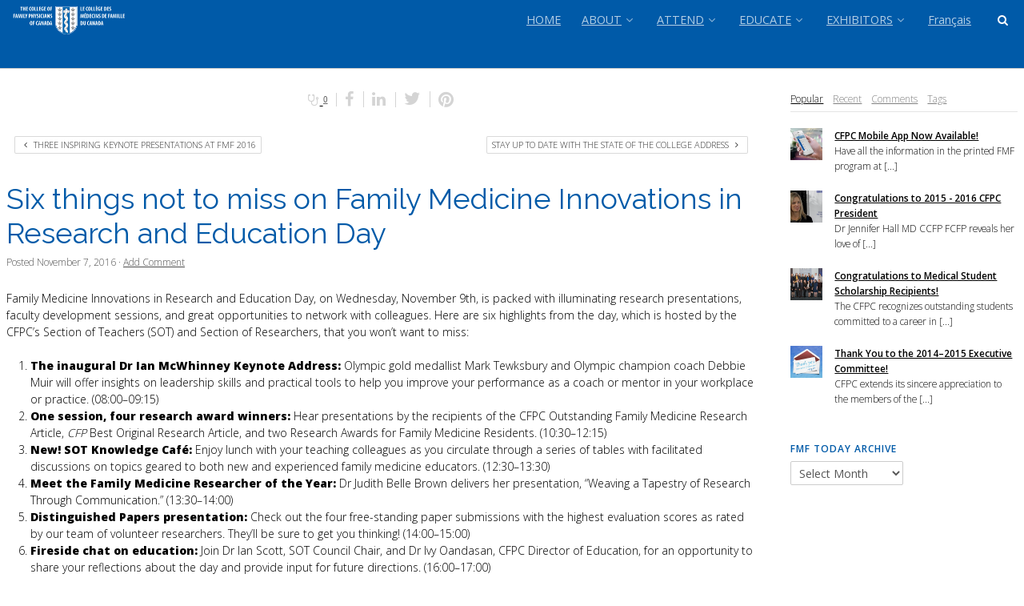

--- FILE ---
content_type: text/html; charset=UTF-8
request_url: https://fmf.cfpc.ca/six-things-family-medicine-innovations-in-research-education-day/
body_size: 34349
content:
<!DOCTYPE html>
<html lang="en-CA">
<head>
<meta http-equiv="Content-Type" content="text/html; charset=UTF-8" />

<!-- Site Crafted Using Skeleton v1.0.0 - WordPress - HTML5 - www.PageLines.com -->


<!-- Start >> Meta Tags and Inline Scripts -->
<meta name='robots' content='index, follow, max-image-preview:large, max-snippet:-1, max-video-preview:-1' />
<link rel="alternate" href="https://fmf.cfpc.ca/six-things-family-medicine-innovations-in-research-education-day/" hreflang="en" />
<link rel="alternate" href="https://fmf.cfpc.ca/fr/six-choses-ne-pas-manquer-dans-le-cadre-de-la-journee-sur-les-innovations-en-recherche-et-education-en-medecine-familiale/" hreflang="fr" />

		<!-- Meta Tag Manager -->
		<meta name="viewport" content="user-scalable=yes" />
		<meta name="viewport" content="maximum-scale=2.0" />
		<!-- / Meta Tag Manager -->

	<!-- This site is optimized with the Yoast SEO plugin v26.5 - https://yoast.com/wordpress/plugins/seo/ -->
	<title>Six things not to miss on Family Medicine Innovations in Research and Education Day - FMF</title>
	<link rel="canonical" href="https://fmf.cfpc.ca/six-things-family-medicine-innovations-in-research-education-day/" />
	<meta property="og:locale" content="en_US" />
	<meta property="og:locale:alternate" content="fr_FR" />
	<meta property="og:type" content="article" />
	<meta property="og:title" content="Six things not to miss on Family Medicine Innovations in Research and Education Day - FMF" />
	<meta property="og:description" content="Family Medicine Innovations in Research and Education Day, on Wednesday, November 9th, is packed with illuminating research presentations, faculty development sessions, and great opportunities to network with colleagues. Here are six highlights from the day, which is hosted by the CFPC’s Section of Teachers (SOT) and Section of Researchers, that you won’t want to miss: [...]" />
	<meta property="og:url" content="https://fmf.cfpc.ca/six-things-family-medicine-innovations-in-research-education-day/" />
	<meta property="og:site_name" content="FMF" />
	<meta property="article:publisher" content="https://www.facebook.com/FamilyMedicineForum" />
	<meta property="article:published_time" content="2016-11-07T12:30:25+00:00" />
	<meta property="og:image" content="https://fmf.cfpc.ca/wp-content/uploads/2016/04/FMF-logo.png" />
	<meta property="og:image:width" content="250" />
	<meta property="og:image:height" content="274" />
	<meta property="og:image:type" content="image/png" />
	<meta name="author" content="FMF" />
	<meta name="twitter:card" content="summary_large_image" />
	<meta name="twitter:creator" content="@FamilyMedForum" />
	<meta name="twitter:site" content="@FamilyMedForum" />
	<meta name="twitter:label1" content="Written by" />
	<meta name="twitter:data1" content="FMF" />
	<meta name="twitter:label2" content="Est. reading time" />
	<meta name="twitter:data2" content="1 minute" />
	<script type="application/ld+json" class="yoast-schema-graph">{"@context":"https://schema.org","@graph":[{"@type":"Article","@id":"https://fmf.cfpc.ca/six-things-family-medicine-innovations-in-research-education-day/#article","isPartOf":{"@id":"https://fmf.cfpc.ca/six-things-family-medicine-innovations-in-research-education-day/"},"author":{"name":"FMF","@id":"https://fmf.cfpc.ca/#/schema/person/083bf87555bf0f213932c917f1d69f71"},"headline":"Six things not to miss on Family Medicine Innovations in Research and Education Day","datePublished":"2016-11-07T12:30:25+00:00","mainEntityOfPage":{"@id":"https://fmf.cfpc.ca/six-things-family-medicine-innovations-in-research-education-day/"},"wordCount":266,"publisher":{"@id":"https://fmf.cfpc.ca/#organization"},"articleSection":["Feature","News"],"inLanguage":"en-CA"},{"@type":"WebPage","@id":"https://fmf.cfpc.ca/six-things-family-medicine-innovations-in-research-education-day/","url":"https://fmf.cfpc.ca/six-things-family-medicine-innovations-in-research-education-day/","name":"Six things not to miss on Family Medicine Innovations in Research and Education Day - FMF","isPartOf":{"@id":"https://fmf.cfpc.ca/#website"},"datePublished":"2016-11-07T12:30:25+00:00","breadcrumb":{"@id":"https://fmf.cfpc.ca/six-things-family-medicine-innovations-in-research-education-day/#breadcrumb"},"inLanguage":"en-CA","potentialAction":[{"@type":"ReadAction","target":["https://fmf.cfpc.ca/six-things-family-medicine-innovations-in-research-education-day/"]}]},{"@type":"BreadcrumbList","@id":"https://fmf.cfpc.ca/six-things-family-medicine-innovations-in-research-education-day/#breadcrumb","itemListElement":[{"@type":"ListItem","position":1,"name":"Home","item":"https://fmf.cfpc.ca/"},{"@type":"ListItem","position":2,"name":"Six things not to miss on Family Medicine Innovations in Research and Education Day"}]},{"@type":"WebSite","@id":"https://fmf.cfpc.ca/#website","url":"https://fmf.cfpc.ca/","name":"FMF","description":"Family Medicine Forum","publisher":{"@id":"https://fmf.cfpc.ca/#organization"},"potentialAction":[{"@type":"SearchAction","target":{"@type":"EntryPoint","urlTemplate":"https://fmf.cfpc.ca/?s={search_term_string}"},"query-input":{"@type":"PropertyValueSpecification","valueRequired":true,"valueName":"search_term_string"}}],"inLanguage":"en-CA"},{"@type":"Organization","@id":"https://fmf.cfpc.ca/#organization","name":"Family Medicine Forum","url":"https://fmf.cfpc.ca/","logo":{"@type":"ImageObject","inLanguage":"en-CA","@id":"https://fmf.cfpc.ca/#/schema/logo/image/","url":"https://fmf.cfpc.ca/wp-content/uploads/2022/01/FINAL_FMF-logo-sm.png","contentUrl":"https://fmf.cfpc.ca/wp-content/uploads/2022/01/FINAL_FMF-logo-sm.png","width":250,"height":274,"caption":"Family Medicine Forum"},"image":{"@id":"https://fmf.cfpc.ca/#/schema/logo/image/"},"sameAs":["https://www.facebook.com/FamilyMedicineForum","https://x.com/FamilyMedForum","https://www.youtube.com/user/cfpcmedia"]},{"@type":"Person","@id":"https://fmf.cfpc.ca/#/schema/person/083bf87555bf0f213932c917f1d69f71","name":"FMF","image":{"@type":"ImageObject","inLanguage":"en-CA","@id":"https://fmf.cfpc.ca/#/schema/person/image/","url":"https://secure.gravatar.com/avatar/f91744e4ad1e7379c36478ffc98d9d05c93ddc8ada183c52e4fadea5045b42ff?s=96&d=mm&r=g","contentUrl":"https://secure.gravatar.com/avatar/f91744e4ad1e7379c36478ffc98d9d05c93ddc8ada183c52e4fadea5045b42ff?s=96&d=mm&r=g","caption":"FMF"},"url":"https://fmf.cfpc.ca/author/jdokucfpc-ca/"}]}</script>
	<!-- / Yoast SEO plugin. -->


<link rel='dns-prefetch' href='//use.fontawesome.com' />
<link rel="alternate" type="application/rss+xml" title="FMF &raquo; Feed" href="https://fmf.cfpc.ca/feed/" />
<link rel="alternate" type="application/rss+xml" title="FMF &raquo; Comments Feed" href="https://fmf.cfpc.ca/comments/feed/" />
<link rel="alternate" title="oEmbed (JSON)" type="application/json+oembed" href="https://fmf.cfpc.ca/wp-json/oembed/1.0/embed?url=https%3A%2F%2Ffmf.cfpc.ca%2Fsix-things-family-medicine-innovations-in-research-education-day%2F&#038;lang=en" />
<link rel="alternate" title="oEmbed (XML)" type="text/xml+oembed" href="https://fmf.cfpc.ca/wp-json/oembed/1.0/embed?url=https%3A%2F%2Ffmf.cfpc.ca%2Fsix-things-family-medicine-innovations-in-research-education-day%2F&#038;format=xml&#038;lang=en" />

<!-- Styles -->
<style id='wp-img-auto-sizes-contain-inline-css' type='text/css'>
img:is([sizes=auto i],[sizes^="auto," i]){contain-intrinsic-size:3000px 1500px}
/*# sourceURL=wp-img-auto-sizes-contain-inline-css */
</style>
<style id='wp-emoji-styles-inline-css' type='text/css'>

	img.wp-smiley, img.emoji {
		display: inline !important;
		border: none !important;
		box-shadow: none !important;
		height: 1em !important;
		width: 1em !important;
		margin: 0 0.07em !important;
		vertical-align: -0.1em !important;
		background: none !important;
		padding: 0 !important;
	}
/*# sourceURL=wp-emoji-styles-inline-css */
</style>
<link rel='stylesheet' id='wp-block-library-css' href='https://fmf.cfpc.ca/wp-includes/css/dist/block-library/style.min.css?ver=6.9' type='text/css' media='all' />
<style id='global-styles-inline-css' type='text/css'>
:root{--wp--preset--aspect-ratio--square: 1;--wp--preset--aspect-ratio--4-3: 4/3;--wp--preset--aspect-ratio--3-4: 3/4;--wp--preset--aspect-ratio--3-2: 3/2;--wp--preset--aspect-ratio--2-3: 2/3;--wp--preset--aspect-ratio--16-9: 16/9;--wp--preset--aspect-ratio--9-16: 9/16;--wp--preset--color--black: #000000;--wp--preset--color--cyan-bluish-gray: #abb8c3;--wp--preset--color--white: #ffffff;--wp--preset--color--pale-pink: #f78da7;--wp--preset--color--vivid-red: #cf2e2e;--wp--preset--color--luminous-vivid-orange: #ff6900;--wp--preset--color--luminous-vivid-amber: #fcb900;--wp--preset--color--light-green-cyan: #7bdcb5;--wp--preset--color--vivid-green-cyan: #00d084;--wp--preset--color--pale-cyan-blue: #8ed1fc;--wp--preset--color--vivid-cyan-blue: #0693e3;--wp--preset--color--vivid-purple: #9b51e0;--wp--preset--gradient--vivid-cyan-blue-to-vivid-purple: linear-gradient(135deg,rgb(6,147,227) 0%,rgb(155,81,224) 100%);--wp--preset--gradient--light-green-cyan-to-vivid-green-cyan: linear-gradient(135deg,rgb(122,220,180) 0%,rgb(0,208,130) 100%);--wp--preset--gradient--luminous-vivid-amber-to-luminous-vivid-orange: linear-gradient(135deg,rgb(252,185,0) 0%,rgb(255,105,0) 100%);--wp--preset--gradient--luminous-vivid-orange-to-vivid-red: linear-gradient(135deg,rgb(255,105,0) 0%,rgb(207,46,46) 100%);--wp--preset--gradient--very-light-gray-to-cyan-bluish-gray: linear-gradient(135deg,rgb(238,238,238) 0%,rgb(169,184,195) 100%);--wp--preset--gradient--cool-to-warm-spectrum: linear-gradient(135deg,rgb(74,234,220) 0%,rgb(151,120,209) 20%,rgb(207,42,186) 40%,rgb(238,44,130) 60%,rgb(251,105,98) 80%,rgb(254,248,76) 100%);--wp--preset--gradient--blush-light-purple: linear-gradient(135deg,rgb(255,206,236) 0%,rgb(152,150,240) 100%);--wp--preset--gradient--blush-bordeaux: linear-gradient(135deg,rgb(254,205,165) 0%,rgb(254,45,45) 50%,rgb(107,0,62) 100%);--wp--preset--gradient--luminous-dusk: linear-gradient(135deg,rgb(255,203,112) 0%,rgb(199,81,192) 50%,rgb(65,88,208) 100%);--wp--preset--gradient--pale-ocean: linear-gradient(135deg,rgb(255,245,203) 0%,rgb(182,227,212) 50%,rgb(51,167,181) 100%);--wp--preset--gradient--electric-grass: linear-gradient(135deg,rgb(202,248,128) 0%,rgb(113,206,126) 100%);--wp--preset--gradient--midnight: linear-gradient(135deg,rgb(2,3,129) 0%,rgb(40,116,252) 100%);--wp--preset--font-size--small: 13px;--wp--preset--font-size--medium: 20px;--wp--preset--font-size--large: 36px;--wp--preset--font-size--x-large: 42px;--wp--preset--spacing--20: 0.44rem;--wp--preset--spacing--30: 0.67rem;--wp--preset--spacing--40: 1rem;--wp--preset--spacing--50: 1.5rem;--wp--preset--spacing--60: 2.25rem;--wp--preset--spacing--70: 3.38rem;--wp--preset--spacing--80: 5.06rem;--wp--preset--shadow--natural: 6px 6px 9px rgba(0, 0, 0, 0.2);--wp--preset--shadow--deep: 12px 12px 50px rgba(0, 0, 0, 0.4);--wp--preset--shadow--sharp: 6px 6px 0px rgba(0, 0, 0, 0.2);--wp--preset--shadow--outlined: 6px 6px 0px -3px rgb(255, 255, 255), 6px 6px rgb(0, 0, 0);--wp--preset--shadow--crisp: 6px 6px 0px rgb(0, 0, 0);}:where(.is-layout-flex){gap: 0.5em;}:where(.is-layout-grid){gap: 0.5em;}body .is-layout-flex{display: flex;}.is-layout-flex{flex-wrap: wrap;align-items: center;}.is-layout-flex > :is(*, div){margin: 0;}body .is-layout-grid{display: grid;}.is-layout-grid > :is(*, div){margin: 0;}:where(.wp-block-columns.is-layout-flex){gap: 2em;}:where(.wp-block-columns.is-layout-grid){gap: 2em;}:where(.wp-block-post-template.is-layout-flex){gap: 1.25em;}:where(.wp-block-post-template.is-layout-grid){gap: 1.25em;}.has-black-color{color: var(--wp--preset--color--black) !important;}.has-cyan-bluish-gray-color{color: var(--wp--preset--color--cyan-bluish-gray) !important;}.has-white-color{color: var(--wp--preset--color--white) !important;}.has-pale-pink-color{color: var(--wp--preset--color--pale-pink) !important;}.has-vivid-red-color{color: var(--wp--preset--color--vivid-red) !important;}.has-luminous-vivid-orange-color{color: var(--wp--preset--color--luminous-vivid-orange) !important;}.has-luminous-vivid-amber-color{color: var(--wp--preset--color--luminous-vivid-amber) !important;}.has-light-green-cyan-color{color: var(--wp--preset--color--light-green-cyan) !important;}.has-vivid-green-cyan-color{color: var(--wp--preset--color--vivid-green-cyan) !important;}.has-pale-cyan-blue-color{color: var(--wp--preset--color--pale-cyan-blue) !important;}.has-vivid-cyan-blue-color{color: var(--wp--preset--color--vivid-cyan-blue) !important;}.has-vivid-purple-color{color: var(--wp--preset--color--vivid-purple) !important;}.has-black-background-color{background-color: var(--wp--preset--color--black) !important;}.has-cyan-bluish-gray-background-color{background-color: var(--wp--preset--color--cyan-bluish-gray) !important;}.has-white-background-color{background-color: var(--wp--preset--color--white) !important;}.has-pale-pink-background-color{background-color: var(--wp--preset--color--pale-pink) !important;}.has-vivid-red-background-color{background-color: var(--wp--preset--color--vivid-red) !important;}.has-luminous-vivid-orange-background-color{background-color: var(--wp--preset--color--luminous-vivid-orange) !important;}.has-luminous-vivid-amber-background-color{background-color: var(--wp--preset--color--luminous-vivid-amber) !important;}.has-light-green-cyan-background-color{background-color: var(--wp--preset--color--light-green-cyan) !important;}.has-vivid-green-cyan-background-color{background-color: var(--wp--preset--color--vivid-green-cyan) !important;}.has-pale-cyan-blue-background-color{background-color: var(--wp--preset--color--pale-cyan-blue) !important;}.has-vivid-cyan-blue-background-color{background-color: var(--wp--preset--color--vivid-cyan-blue) !important;}.has-vivid-purple-background-color{background-color: var(--wp--preset--color--vivid-purple) !important;}.has-black-border-color{border-color: var(--wp--preset--color--black) !important;}.has-cyan-bluish-gray-border-color{border-color: var(--wp--preset--color--cyan-bluish-gray) !important;}.has-white-border-color{border-color: var(--wp--preset--color--white) !important;}.has-pale-pink-border-color{border-color: var(--wp--preset--color--pale-pink) !important;}.has-vivid-red-border-color{border-color: var(--wp--preset--color--vivid-red) !important;}.has-luminous-vivid-orange-border-color{border-color: var(--wp--preset--color--luminous-vivid-orange) !important;}.has-luminous-vivid-amber-border-color{border-color: var(--wp--preset--color--luminous-vivid-amber) !important;}.has-light-green-cyan-border-color{border-color: var(--wp--preset--color--light-green-cyan) !important;}.has-vivid-green-cyan-border-color{border-color: var(--wp--preset--color--vivid-green-cyan) !important;}.has-pale-cyan-blue-border-color{border-color: var(--wp--preset--color--pale-cyan-blue) !important;}.has-vivid-cyan-blue-border-color{border-color: var(--wp--preset--color--vivid-cyan-blue) !important;}.has-vivid-purple-border-color{border-color: var(--wp--preset--color--vivid-purple) !important;}.has-vivid-cyan-blue-to-vivid-purple-gradient-background{background: var(--wp--preset--gradient--vivid-cyan-blue-to-vivid-purple) !important;}.has-light-green-cyan-to-vivid-green-cyan-gradient-background{background: var(--wp--preset--gradient--light-green-cyan-to-vivid-green-cyan) !important;}.has-luminous-vivid-amber-to-luminous-vivid-orange-gradient-background{background: var(--wp--preset--gradient--luminous-vivid-amber-to-luminous-vivid-orange) !important;}.has-luminous-vivid-orange-to-vivid-red-gradient-background{background: var(--wp--preset--gradient--luminous-vivid-orange-to-vivid-red) !important;}.has-very-light-gray-to-cyan-bluish-gray-gradient-background{background: var(--wp--preset--gradient--very-light-gray-to-cyan-bluish-gray) !important;}.has-cool-to-warm-spectrum-gradient-background{background: var(--wp--preset--gradient--cool-to-warm-spectrum) !important;}.has-blush-light-purple-gradient-background{background: var(--wp--preset--gradient--blush-light-purple) !important;}.has-blush-bordeaux-gradient-background{background: var(--wp--preset--gradient--blush-bordeaux) !important;}.has-luminous-dusk-gradient-background{background: var(--wp--preset--gradient--luminous-dusk) !important;}.has-pale-ocean-gradient-background{background: var(--wp--preset--gradient--pale-ocean) !important;}.has-electric-grass-gradient-background{background: var(--wp--preset--gradient--electric-grass) !important;}.has-midnight-gradient-background{background: var(--wp--preset--gradient--midnight) !important;}.has-small-font-size{font-size: var(--wp--preset--font-size--small) !important;}.has-medium-font-size{font-size: var(--wp--preset--font-size--medium) !important;}.has-large-font-size{font-size: var(--wp--preset--font-size--large) !important;}.has-x-large-font-size{font-size: var(--wp--preset--font-size--x-large) !important;}
/*# sourceURL=global-styles-inline-css */
</style>

<style id='classic-theme-styles-inline-css' type='text/css'>
/*! This file is auto-generated */
.wp-block-button__link{color:#fff;background-color:#32373c;border-radius:9999px;box-shadow:none;text-decoration:none;padding:calc(.667em + 2px) calc(1.333em + 2px);font-size:1.125em}.wp-block-file__button{background:#32373c;color:#fff;text-decoration:none}
/*# sourceURL=/wp-includes/css/classic-themes.min.css */
</style>
<style id='font-awesome-svg-styles-default-inline-css' type='text/css'>
.svg-inline--fa {
  display: inline-block;
  height: 1em;
  overflow: visible;
  vertical-align: -.125em;
}
/*# sourceURL=font-awesome-svg-styles-default-inline-css */
</style>
<link rel='stylesheet' id='font-awesome-svg-styles-css' href='https://fmf.cfpc.ca/wp-content/uploads/font-awesome/v6.4.2/css/svg-with-js.css' type='text/css' media='all' />
<style id='font-awesome-svg-styles-inline-css' type='text/css'>
   .wp-block-font-awesome-icon svg::before,
   .wp-rich-text-font-awesome-icon svg::before {content: unset;}
/*# sourceURL=font-awesome-svg-styles-inline-css */
</style>
<link rel='stylesheet' id='contact-form-7-css' href='https://fmf.cfpc.ca/wp-content/plugins/contact-form-7/includes/css/styles.css?ver=6.1.4' type='text/css' media='all' />
<link rel='stylesheet' id='wpcdt-public-css-css' href='https://fmf.cfpc.ca/wp-content/plugins/countdown-timer-ultimate/assets/css/wpcdt-public.css?ver=2.6.9' type='text/css' media='all' />
<link rel='stylesheet' id='rotatingtweets-css' href='https://fmf.cfpc.ca/wp-content/plugins/rotatingtweets/css/style.css?ver=6.9' type='text/css' media='all' />
<link rel='stylesheet' id='pagelines-less-core-css' href='https://fmf.cfpc.ca/wp-content/uploads/pagelines/compiled-css-core-1767901885.css' type='text/css' media='all' />
<link rel='stylesheet' id='pagelines-less-sections-css' href='https://fmf.cfpc.ca/wp-content/uploads/pagelines/compiled-css-sections-1767901885.css' type='text/css' media='all' />
<link rel='stylesheet' id='font-awesome-official-css' href='https://use.fontawesome.com/releases/v6.4.2/css/all.css' type='text/css' media='all' integrity="sha384-blOohCVdhjmtROpu8+CfTnUWham9nkX7P7OZQMst+RUnhtoY/9qemFAkIKOYxDI3" crossorigin="anonymous" />
<link rel='stylesheet' id='wp-pagenavi-css' href='https://fmf.cfpc.ca/wp-content/plugins/wp-pagenavi/pagenavi-css.css?ver=2.70' type='text/css' media='all' />
<link rel='stylesheet' id='tablepress-default-css' href='https://fmf.cfpc.ca/wp-content/tablepress-combined.min.css?ver=51' type='text/css' media='all' />
<link rel='stylesheet' id='action-map-css' href='https://fmf.cfpc.ca/wp-content/plugins/dms-plugin-pro/libs/css/actionmap.css?ver=6.9' type='text/css' media='all' />
<link rel='stylesheet' id='font-awesome-official-v4shim-css' href='https://use.fontawesome.com/releases/v6.4.2/css/v4-shims.css' type='text/css' media='all' integrity="sha384-IqMDcR2qh8kGcGdRrxwop5R2GiUY5h8aDR/LhYxPYiXh3sAAGGDkFvFqWgFvTsTd" crossorigin="anonymous" />
<link rel='stylesheet' id='master_font_import-css' href='//fonts.googleapis.com/css?family=Open+Sans%3A400%2C300%2C600%2C800%7CSource+Sans+Pro%3A400%2C600%2C700%2C900%7CRaleway&#038;ver=5cdc97' type='text/css' media='all' />
<link rel='stylesheet' id='DMS-theme-css' href='https://fmf.cfpc.ca/wp-content/themes/dms-child/style.css?ver=1738762461' type='text/css' media='all' />

<!-- Scripts -->
<script type="text/javascript" src="https://fmf.cfpc.ca/wp-includes/js/jquery/jquery.min.js?ver=3.7.1" id="jquery-core-js"></script>
<script type="text/javascript" src="https://fmf.cfpc.ca/wp-includes/js/jquery/jquery-migrate.min.js?ver=3.4.1" id="jquery-migrate-js"></script>
<link rel="shortcut icon" href="https://fmf.cfpc.ca/wp-content/uploads/2014/05/favicon-fmf2.png" type="image/x-icon" />
<link rel="apple-touch-icon" href="https://fmf.cfpc.ca/wp-content/uploads/2015/08/big-favicon.png" />
<link rel="profile" href="https://gmpg.org/xfn/11" />
<meta name="viewport" content="width=device-width, initial-scale=1, maximum-scale=1" />
<meta property='pl-share-title' content='Six things not to miss on Family Medicine Innovations in Research and Education Day' />
<meta property='pl-share-url' content='https://fmf.cfpc.ca/six-things-family-medicine-innovations-in-research-education-day/' />
<meta property='pl-share-desc' content='Family Medicine Innovations in Research and Education Day on Wednesday November 9th is packed with [...]' />
<meta property='pl-share-img' content='' />
<link rel="https://api.w.org/" href="https://fmf.cfpc.ca/wp-json/" /><link rel="alternate" title="JSON" type="application/json" href="https://fmf.cfpc.ca/wp-json/wp/v2/posts/3858" /><link rel="EditURI" type="application/rsd+xml" title="RSD" href="https://fmf.cfpc.ca/xmlrpc.php?rsd" />
<meta name="generator" content="WordPress 6.9" />
<link rel='shortlink' href='https://fmf.cfpc.ca/?p=3858' />
<!-- start Simple Custom CSS and JS -->
<style type="text/css">
/* Add your CSS code here.

For example:
.example {
    color: red;
}

For brushing up on your CSS knowledge, check out http://www.w3schools.com/css/css_syntax.asp

End of comment */ 

#home-btn:hover{
	background: #ffffff;
}</style>
<!-- end Simple Custom CSS and JS -->
<!-- start Simple Custom CSS and JS -->
<style type="text/css">
/* Add your CSS code here.

For example:
.example {
    color: red;
}

For brushing up on your CSS knowledge, check out http://www.w3schools.com/css/css_syntax.asp

End of comment */ 

#slideshow #slideshowWindow {
	width:400px;
	height:300px;
	margin:0;
	padding:0;
	position:center;
	overflow:hidden;
}

#slideshow #slideshowWindow .slide {

  margin:0;
	padding:0;
	width:400px; 
	height:300px;
	float:left;
	
}


    
</style>
<!-- end Simple Custom CSS and JS -->
<!-- start Simple Custom CSS and JS -->
<style type="text/css">
/* Add your CSS code here.

For example:
.example {
    color: red;
}

For brushing up on your CSS knowledge, check out http://www.w3schools.com/css/css_syntax.asp

End of comment */ 

#hotel-overlay {
  /*position: fixed;
  display: block;
  width: 100%;
  height: 100%;
  top: 0;
  left: 0;
  right: 0;
  bottom: 0; 
	display: block; */
  background-color: rgba(0,0,0,0.7);
  z-index: 2;
  cursor: not-allowed;
}

#hotel-text{
  /*position: absolute;
  top: 50%;
  left: 50%; */
  font-size: 30px;
	font-weight: 600;
	padding: 10px;
	background: red;
	border-radius: 7px;
  color: white;
	text-align: center;
  /*transform: translate(-50%,-50%);
  -ms-transform: translate(-50%,-50%);*/
}</style>
<!-- end Simple Custom CSS and JS -->
<!-- start Simple Custom CSS and JS -->
<style type="text/css">
/* CSS For Team Cards cheryl*/ 
 

html {
  font-size: 62.5%;
}

h4 {
  margin-bottom: 1rem;
}
.cci-press-card-Sheri__wrap {
  perspective: 1000px;
  position: relative;
  width: 300px;
  height: 380px;
  margin: 0 auto;
  -webkit-transform-style: preserve-3d;
  -moz-transform-style: preserve-3d;
  transform-style: preserve-3d;
  transition: transform 0.5s ease;
}
.card--front {
  z-index: 10;
}
.card--back {
  -webkit-transform: rotateY(180deg);
  -moz-transform: rotateY(180deg);
  transform: rotateY(180deg);
  top: 0;
  overflow: hidden;
}
.padded {
  padding: 0 2rem;
  font-size: 1.6rem;
  text-align: center;
}
.cci-press-card-Sheri {
  width: 30rem;
  height: 38rem;
  margin: 0 auto;
  font-family: "Lucida Grande", sans-serif;
  background: #ffcc00;
  border-radius: 8px;
  position: absolute;
  -webkit-backface-visibility: hidden;
  -moz-backface-visibility: hidden;
  backface-visibility: hidden;
}
.cci-press-card-Sheri .press-card__header {
  height: 3rem;
  padding: 2rem;
  font-size: 2rem;
  color: ghostwhite;
  line-height: 1;
  font-weight: 700;
}
.cci-press-card-cheryl .press-card__header:before {
  content: "";
}
.cci-press-card .press-card__header:after {
  content: "";
  color: #2980b9;
  float: right;
}
.cci-press-card-Sheri .press-card__content {
  height: 18rem;
  padding: 2rem;
  font-size: 2rem;
  background: white
    url("/wp-content/uploads/2022/06/Sheri-Garet.jpg")
    no-repeat;
  background-position-x: center;
  background-size: 100%;
  transition: background-position-x 1s ease-out;
  /*animation: moveCenter 0.32s ease-in-out forwards;*/
}
.cci-press-card-Sheri .press-card__content .journalist-name:before {
  content: attr(data-journalist-name) "\A\A";
  color: black;
  width: 100%;
  clear: both;
  display: block;
  font-weight: 700;
}
.cci-press-card-Sheri .journalist-title {
  display: block;
  font-size: 2.4rem;
  color: #ffffff;
  width: 100%;
  clear: both;
  font-weight: 700;
  padding-top: 23px;
  position: relative;
  overflow: hidden;
}
.cci-press-card-Sheri .press-card__footer {
  padding: 0 2rem;
  color: white;
}
.cci-press-card-Sheri .press-card__footer .article-link {
  margin-bottom: 0.5rem;
  opacity: 0.75;
}
#flipTrigger {
  font-weight: 700;
  top: 10px;
  color: #ffffff;
}
.rotate-3d {
  -webkit-transform: rotateY(180deg);
  -moz-transform: rotateY(180deg);
  transform: rotateY(180deg);
}
.z-up {
  z-index: 10;
}
.animated {
  -webkit-animation-fill-mode: both;
  -moz-animation-fill-mode: both;
  -ms-animation-fill-mode: both;
  -o-animation-fill-mode: both;
  animation-fill-mode: both;
  -webkit-animation-duration: 1s;
  -moz-animation-duration: 1s;
  -ms-animation-duration: 1s;
  -o-animation-duration: 1s;
  animation-duration: 1s;
}
.animated.hinge {
  -webkit-animation-duration: 2s;
  -moz-animation-duration: 2s;
  -ms-animation-duration: 2s;
  -o-animation-duration: 2s;
  animation-duration: 2s;
}
@-webkit-keyframes fadeInLeft {
  0% {
    opacity: 0;
    -webkit-transform: translateX(-20px);
  }
  100% {
    opacity: 1;
    -webkit-transform: translateX(0);
  }
}
@-moz-keyframes fadeInLeft {
  0% {
    opacity: 0;
    -moz-transform: translateX(-20px);
  }
  100% {
    opacity: 1;
    -moz-transform: translateX(0);
  }
}
@-o-keyframes fadeInLeft {
  0% {
    opacity: 0;
    -o-transform: translateX(-20px);
  }
  100% {
    opacity: 1;
    -o-transform: translateX(0);
  }
}
@keyframes fadeInLeft {
  0% {
    opacity: 0;
    transform: translateX(-20px);
  }
  100% {
    opacity: 1;
    transform: translateX(0);
  }
}
@keyframes moveRight {
  to {
    background-position-x: 145px;
  }
}
.fadeInLeft {
  -webkit-animation-name: fadeInLeft;
  -moz-animation-name: fadeInLeft;
  -o-animation-name: fadeInLeft;
  animation-name: fadeInLeft;
}


</style>
<!-- end Simple Custom CSS and JS -->
<!-- start Simple Custom CSS and JS -->
<style type="text/css">
/* Add your CSS code here.

For example:
.example {
    color: red;
}

For brushing up on your CSS knowledge, check out http://www.w3schools.com/css/css_syntax.asp

End of comment */ 

.center {
  display: block;
  margin-left: auto;
  margin-right: auto;
  width: 50%;
}


.table-td-center td {
	text-align: center !important;
}


.red-triangle-right {
      width: 0;
      height: 0;
      border-top: 3px solid transparent;
      border-left: 6px solid red;
      border-bottom: 3px solid transparent;
    }
.red-triangle-left {
      width: 0;
      height: 0;
      border-top: 3px solid transparent;
      border-right: 6px solid red;
      border-bottom: 3px solid transparent;
    }


.col-center {
  float: left;
  width: 20%;
  /*padding: 5px;*/
	text-align: center;
}

/* Clearfix (clear floats) */
.row-center::after {
  content: "";
  clear: both;
  display: table;
	text-align: center;
}
</style>
<!-- end Simple Custom CSS and JS -->
<!-- start Simple Custom CSS and JS -->
<style type="text/css">
/* CSS For Team Cards fixing the height*/ 
 

html {
  font-size: 62.5%;
}

h4 {
  margin-bottom: 1rem;
}
.cci-press-card__wrap {
  perspective: 1000px;
  position: relative;
  width: 300px;
  height: 380px;
  margin: 0 auto;
  -webkit-transform-style: preserve-3d;
  -moz-transform-style: preserve-3d;
  transform-style: preserve-3d;
  transition: transform 0.5s ease;
}
.card--front {
  z-index: 10;
}
.card--back {
  -webkit-transform: rotateY(180deg);
  -moz-transform: rotateY(180deg);
  transform: rotateY(180deg);
  top: 0;
  overflow: hidden;
}
.padded {
  padding: 0 2rem;
  font-size: 1.6rem;
  text-align: center;
}
.cci-press-card {
  width: 30rem;
  height: 38rem;
  margin: 0 auto;
  font-family: "Lucida Grande", sans-serif;
  background: #ffcc00;
  border-radius: 8px;
  position: absolute;
  -webkit-backface-visibility: hidden;
  -moz-backface-visibility: hidden;
  backface-visibility: hidden;
}
.cci-press-card .press-card__header {
  height: 3rem;
  padding: 2rem;
  font-size: 2rem;
  color: ghostwhite;
  line-height: 1;
  font-weight: 700;
}
.cci-press-card .press-card__header:before {
  content: "";
}
.cci-press-card .press-card__header:after {
  content: "";
  color: #2980b9;
  float: right;
}
.cci-press-card .press-card__content {
  height: 18rem;
  padding: 2rem;
  font-size: 2rem;
  background: white
    url("https://fmf.cfpc.ca/wp-content/uploads/2020/07/ann-m.png")
    no-repeat;
 background-position-x: center;
  background-size: 100%;
  transition: background-position-x 1s ease-out;
  /*animation: moveCenter 0.32s ease-in-out forwards;*/
}
.cci-press-card .press-card__content .journalist-name:before {
  content: attr(data-journalist-name) "\A\A";
  color: black;
  width: 100%;
  clear: both;
  display: block;
  font-weight: 700;
}
.cci-press-card .journalist-title {
  display: block;
  font-size: 2.4rem;
  color: #ffffff;
  width: 100%;
  clear: both;
  font-weight: 700;
  padding-top: 23px;
  position: relative;
  overflow: hidden;
}
.cci-press-card .press-card__footer {
  padding: 0 2rem;
  color: white;
}
.cci-press-card .press-card__footer .article-link {
  margin-bottom: 0.5rem;
  opacity: 0.75;
}
#flipTrigger {
  font-weight: 700;
  top: 10px;
  color: #ffffff;
}
.rotate-3d {
  -webkit-transform: rotateY(180deg);
  -moz-transform: rotateY(180deg);
  transform: rotateY(180deg);
}
.z-up {
  z-index: 10;
}
.animated {
  -webkit-animation-fill-mode: both;
  -moz-animation-fill-mode: both;
  -ms-animation-fill-mode: both;
  -o-animation-fill-mode: both;
  animation-fill-mode: both;
  -webkit-animation-duration: 1s;
  -moz-animation-duration: 1s;
  -ms-animation-duration: 1s;
  -o-animation-duration: 1s;
  animation-duration: 1s;
}
.animated.hinge {
  -webkit-animation-duration: 2s;
  -moz-animation-duration: 2s;
  -ms-animation-duration: 2s;
  -o-animation-duration: 2s;
  animation-duration: 2s;
}
@-webkit-keyframes fadeInLeft {
  0% {
    opacity: 0;
    -webkit-transform: translateX(-20px);
  }
  100% {
    opacity: 1;
    -webkit-transform: translateX(0);
  }
}
@-moz-keyframes fadeInLeft {
  0% {
    opacity: 0;
    -moz-transform: translateX(-20px);
  }
  100% {
    opacity: 1;
    -moz-transform: translateX(0);
  }
}
@-o-keyframes fadeInLeft {
  0% {
    opacity: 0;
    -o-transform: translateX(-20px);
  }
  100% {
    opacity: 1;
    -o-transform: translateX(0);
  }
}
@keyframes fadeInLeft {
  0% {
    opacity: 0;
    transform: translateX(-20px);
  }
  100% {
    opacity: 1;
    transform: translateX(0);
  }
}
@keyframes moveRight {
  to {
    background-position-x: 145px;
  }
}
.fadeInLeft {
  -webkit-animation-name: fadeInLeft;
  -moz-animation-name: fadeInLeft;
  -o-animation-name: fadeInLeft;
  animation-name: fadeInLeft;
}
</style>
<!-- end Simple Custom CSS and JS -->
<!-- start Simple Custom CSS and JS -->
<style type="text/css">
/* CSS For Team Cards Caraferreira*/ 
 

html {
  font-size: 62.5%;
}

h4 {
  margin-bottom: 1rem;
}
.cci-press-card-cara__wrap {
  perspective: 1000px;
  position: relative;
  width: 300px;
  height: 380px;
  margin: 0 auto;
  -webkit-transform-style: preserve-3d;
  -moz-transform-style: preserve-3d;
  transform-style: preserve-3d;
  transition: transform 0.5s ease;
}
.card--front {
  z-index: 10;
}
.card--back {
  -webkit-transform: rotateY(180deg);
  -moz-transform: rotateY(180deg);
  transform: rotateY(180deg);
  top: 0;
  overflow: hidden;
}
.padded {
  padding: 0 2rem;
  font-size: 1.6rem;
  text-align: center;
}
.cci-press-card-cara {
  width: 30rem;
  height: 38rem;
  margin: 0 auto;
  font-family: "Lucida Grande", sans-serif;
  background: #ffcc00;
  border-radius: 8px;
  position: absolute;
  -webkit-backface-visibility: hidden;
  -moz-backface-visibility: hidden;
  backface-visibility: hidden;
}
.cci-press-card-cara .press-card__header {
  height: 3rem;
  padding: 2rem;
  font-size: 2rem;
  color: ghostwhite;
  line-height: 1;
  font-weight: 700;
}
.cci-press-card-cara .press-card__header:before {
  content: "";
}
.cci-press-card .press-card__header:after {
  content: "";
  color: #2980b9;
  float: right;
}
.cci-press-card-cara .press-card__content {
  height: 18rem;
  padding: 2rem;
  font-size: 2rem;
  background: white
    url("https://fmf.cfpc.ca/wp-content/uploads/2020/07/cara-f.png")
    no-repeat;
 background-position-x: center;
  background-size: 100%;
  transition: background-position-x 1s ease-out;
  /*animation: moveCenter 0.32s ease-in-out forwards;*/
}
.cci-press-card-cara .press-card__content .journalist-name:before {
  content: attr(data-journalist-name) "\A\A";
  color: black;
  width: 100%;
  clear: both;
  display: block;
  font-weight: 700;
}
.cci-press-card-cara .journalist-title {
  display: block;
  font-size: 2.4rem;
  color: #ffffff;
  width: 100%;
  clear: both;
  font-weight: 700;
  padding-top: 23px;
  position: relative;
  overflow: hidden;
}
.cci-press-card-cara .press-card__footer {
  padding: 0 2rem;
  color: white;
}
.cci-press-card-cara .press-card__footer .article-link {
  margin-bottom: 0.5rem;
  opacity: 0.75;
}
#flipTrigger {
  font-weight: 700;
  top: 10px;
  color: #ffffff;
}
.rotate-3d {
  -webkit-transform: rotateY(180deg);
  -moz-transform: rotateY(180deg);
  transform: rotateY(180deg);
}
.z-up {
  z-index: 10;
}
.animated {
  -webkit-animation-fill-mode: both;
  -moz-animation-fill-mode: both;
  -ms-animation-fill-mode: both;
  -o-animation-fill-mode: both;
  animation-fill-mode: both;
  -webkit-animation-duration: 1s;
  -moz-animation-duration: 1s;
  -ms-animation-duration: 1s;
  -o-animation-duration: 1s;
  animation-duration: 1s;
}
.animated.hinge {
  -webkit-animation-duration: 2s;
  -moz-animation-duration: 2s;
  -ms-animation-duration: 2s;
  -o-animation-duration: 2s;
  animation-duration: 2s;
}
@-webkit-keyframes fadeInLeft {
  0% {
    opacity: 0;
    -webkit-transform: translateX(-20px);
  }
  100% {
    opacity: 1;
    -webkit-transform: translateX(0);
  }
}
@-moz-keyframes fadeInLeft {
  0% {
    opacity: 0;
    -moz-transform: translateX(-20px);
  }
  100% {
    opacity: 1;
    -moz-transform: translateX(0);
  }
}
@-o-keyframes fadeInLeft {
  0% {
    opacity: 0;
    -o-transform: translateX(-20px);
  }
  100% {
    opacity: 1;
    -o-transform: translateX(0);
  }
}
@keyframes fadeInLeft {
  0% {
    opacity: 0;
    transform: translateX(-20px);
  }
  100% {
    opacity: 1;
    transform: translateX(0);
  }
}
@keyframes moveRight {
  to {
    background-position-x: 145px;
  }
}
.fadeInLeft {
  -webkit-animation-name: fadeInLeft;
  -moz-animation-name: fadeInLeft;
  -o-animation-name: fadeInLeft;
  animation-name: fadeInLeft;
}


</style>
<!-- end Simple Custom CSS and JS -->
<!-- start Simple Custom CSS and JS -->
<style type="text/css">
/* CSS For Team Cards cheryl*/ 
 

html {
  font-size: 62.5%;
}

h4 {
  margin-bottom: 1rem;
}
.cci-press-card-cheryl__wrap {
  perspective: 1000px;
  position: relative;
  width: 300px;
  height: 380px;
  margin: 0 auto;
  -webkit-transform-style: preserve-3d;
  -moz-transform-style: preserve-3d;
  transform-style: preserve-3d;
  transition: transform 0.5s ease;
}
.card--front {
  z-index: 10;
}
.card--back {
  -webkit-transform: rotateY(180deg);
  -moz-transform: rotateY(180deg);
  transform: rotateY(180deg);
  top: 0;
  overflow: hidden;
}
.padded {
  padding: 0 2rem;
  font-size: 1.6rem;
  text-align: center;
}
.cci-press-card-cheryl {
  width: 30rem;
  height: 38rem;
  margin: 0 auto;
  font-family: "Lucida Grande", sans-serif;
  background: #ffcc00;
  border-radius: 8px;
  position: absolute;
  -webkit-backface-visibility: hidden;
  -moz-backface-visibility: hidden;
  backface-visibility: hidden;
}
.cci-press-card-cheryl .press-card__header {
  height: 3rem;
  padding: 2rem;
  font-size: 2rem;
  color: ghostwhite;
  line-height: 1;
  font-weight: 700;
}
.cci-press-card-cheryl .press-card__header:before {
  content: "";
}
.cci-press-card .press-card__header:after {
  content: "";
  color: #2980b9;
  float: right;
}
.cci-press-card-cheryl .press-card__content {
  height: 18rem;
  padding: 2rem;
  font-size: 2rem;
  background: white
    url("https://fmf.cfpc.ca/wp-content/uploads/2020/07/cheryl-s.png")
    no-repeat;
  background-position-x: center;
  background-size: 100%;
  transition: background-position-x 1s ease-out;
  /*animation: moveCenter 0.32s ease-in-out forwards;*/
}
.cci-press-card-cheryl .press-card__content .journalist-name:before {
  content: attr(data-journalist-name) "\A\A";
  color: black;
  width: 100%;
  clear: both;
  display: block;
  font-weight: 700;
}
.cci-press-card-cheryl .journalist-title {
  display: block;
  font-size: 2.4rem;
  color: #ffffff;
  width: 100%;
  clear: both;
  font-weight: 700;
  padding-top: 23px;
  position: relative;
  overflow: hidden;
}
.cci-press-card-cheryl .press-card__footer {
  padding: 0 2rem;
  color: white;
}
.cci-press-card-cheryl .press-card__footer .article-link {
  margin-bottom: 0.5rem;
  opacity: 0.75;
}
#flipTrigger {
  font-weight: 700;
  top: 10px;
  color: #ffffff;
}
.rotate-3d {
  -webkit-transform: rotateY(180deg);
  -moz-transform: rotateY(180deg);
  transform: rotateY(180deg);
}
.z-up {
  z-index: 10;
}
.animated {
  -webkit-animation-fill-mode: both;
  -moz-animation-fill-mode: both;
  -ms-animation-fill-mode: both;
  -o-animation-fill-mode: both;
  animation-fill-mode: both;
  -webkit-animation-duration: 1s;
  -moz-animation-duration: 1s;
  -ms-animation-duration: 1s;
  -o-animation-duration: 1s;
  animation-duration: 1s;
}
.animated.hinge {
  -webkit-animation-duration: 2s;
  -moz-animation-duration: 2s;
  -ms-animation-duration: 2s;
  -o-animation-duration: 2s;
  animation-duration: 2s;
}
@-webkit-keyframes fadeInLeft {
  0% {
    opacity: 0;
    -webkit-transform: translateX(-20px);
  }
  100% {
    opacity: 1;
    -webkit-transform: translateX(0);
  }
}
@-moz-keyframes fadeInLeft {
  0% {
    opacity: 0;
    -moz-transform: translateX(-20px);
  }
  100% {
    opacity: 1;
    -moz-transform: translateX(0);
  }
}
@-o-keyframes fadeInLeft {
  0% {
    opacity: 0;
    -o-transform: translateX(-20px);
  }
  100% {
    opacity: 1;
    -o-transform: translateX(0);
  }
}
@keyframes fadeInLeft {
  0% {
    opacity: 0;
    transform: translateX(-20px);
  }
  100% {
    opacity: 1;
    transform: translateX(0);
  }
}
@keyframes moveRight {
  to {
    background-position-x: 145px;
  }
}
.fadeInLeft {
  -webkit-animation-name: fadeInLeft;
  -moz-animation-name: fadeInLeft;
  -o-animation-name: fadeInLeft;
  animation-name: fadeInLeft;
}


</style>
<!-- end Simple Custom CSS and JS -->
<!-- start Simple Custom CSS and JS -->
<style type="text/css">
/* CSS For Team Cards Caraferreira*/ 
 

html {
  font-size: 62.5%;
}

h4 {
  margin-bottom: 1rem;
}
.cci-press-card-Deanne__wrap {
  perspective: 1000px;
  position: relative;
  width: 300px;
  height: 380px;
  margin: 0 auto;
  -webkit-transform-style: preserve-3d;
  -moz-transform-style: preserve-3d;
  transform-style: preserve-3d;
  transition: transform 0.5s ease;
}
.card--front {
  z-index: 10;
}
.card--back {
  -webkit-transform: rotateY(180deg);
  -moz-transform: rotateY(180deg);
  transform: rotateY(180deg);
  top: 0;
  overflow: hidden;
}
.padded {
  padding: 0 2rem;
  font-size: 1.6rem;
  text-align: center;
}
.cci-press-card-Deanne {
  width: 30rem;
  height: 38rem;
  margin: 0 auto;
  font-family: "Lucida Grande", sans-serif;
  background: #ffcc00;
  border-radius: 8px;
  position: absolute;
  -webkit-backface-visibility: hidden;
  -moz-backface-visibility: hidden;
  backface-visibility: hidden;
}
.cci-press-card-Deanne .press-card__header {
  height: 3rem;
  padding: 2rem;
  font-size: 2rem;
  color: ghostwhite;
  line-height: 1;
  font-weight: 700;
}
.cci-press-card-Deanne .press-card__header:before {
  content: "";
}
.cci-press-card .press-card__header:after {
  content: "";
  color: #2980b9;
  float: right;
}
.cci-press-card-Deanne .press-card__content {
  height: 18rem;
  padding: 2rem;
  font-size: 2rem;
  background: white
    url("https://fmf.cfpc.ca/wp-content/uploads/2022/03/deanne-m.png")
    no-repeat;
  background-position-x: center;
  background-size: 100%;
  transition: background-position-x 1s ease-out;
  /*animation: moveCenter 0.32s ease-in-out forwards;*/
}
.cci-press-card-Deanne  .press-card__content .journalist-name:before {
  content: attr(data-journalist-name) "\A\A";
  color: black;
  width: 100%;
  clear: both;
  display: block;
  font-weight: 700;
}
.cci-press-card-Deanne  .journalist-title {
  display: block;
  font-size: 2.4rem;
  color: #ffffff;
  width: 100%;
  clear: both;
  font-weight: 700;
  padding-top: 23px;
  position: relative;
  overflow: hidden;
}
.cci-press-card-Deanne  .press-card__footer {
  padding: 0 2rem;
  color: white;
}
.cci-press-card-Deanne  .press-card__footer .article-link {
  margin-bottom: 0.5rem;
  opacity: 0.75;
}
#flipTrigger {
  font-weight: 700;
  top: 10px;
  color: #ffffff;
}
.rotate-3d {
  -webkit-transform: rotateY(180deg);
  -moz-transform: rotateY(180deg);
  transform: rotateY(180deg);
}
.z-up {
  z-index: 10;
}
.animated {
  -webkit-animation-fill-mode: both;
  -moz-animation-fill-mode: both;
  -ms-animation-fill-mode: both;
  -o-animation-fill-mode: both;
  animation-fill-mode: both;
  -webkit-animation-duration: 1s;
  -moz-animation-duration: 1s;
  -ms-animation-duration: 1s;
  -o-animation-duration: 1s;
  animation-duration: 1s;
}
.animated.hinge {
  -webkit-animation-duration: 2s;
  -moz-animation-duration: 2s;
  -ms-animation-duration: 2s;
  -o-animation-duration: 2s;
  animation-duration: 2s;
}
@-webkit-keyframes fadeInLeft {
  0% {
    opacity: 0;
    -webkit-transform: translateX(-20px);
  }
  100% {
    opacity: 1;
    -webkit-transform: translateX(0);
  }
}
@-moz-keyframes fadeInLeft {
  0% {
    opacity: 0;
    -moz-transform: translateX(-20px);
  }
  100% {
    opacity: 1;
    -moz-transform: translateX(0);
  }
}
@-o-keyframes fadeInLeft {
  0% {
    opacity: 0;
    -o-transform: translateX(-20px);
  }
  100% {
    opacity: 1;
    -o-transform: translateX(0);
  }
}
@keyframes fadeInLeft {
  0% {
    opacity: 0;
    transform: translateX(-20px);
  }
  100% {
    opacity: 1;
    transform: translateX(0);
  }
}
@keyframes moveRight {
  to {
    background-position-x: 145px;
  }
}
.fadeInLeft {
  -webkit-animation-name: fadeInLeft;
  -moz-animation-name: fadeInLeft;
  -o-animation-name: fadeInLeft;
  animation-name: fadeInLeft;
}


</style>
<!-- end Simple Custom CSS and JS -->
<!-- start Simple Custom CSS and JS -->
<style type="text/css">
/* CSS For Team Cards Irish*/ 
 

html {
  font-size: 62.5%;
}

h4 {
  margin-bottom: 1rem;
}
.cci-press-card-Irish__wrap {
  perspective: 1000px;
  position: relative;
  width: 300px;
  height: 380px;
  margin: 0 auto;
  -webkit-transform-style: preserve-3d;
  -moz-transform-style: preserve-3d;
  transform-style: preserve-3d;
  transition: transform 0.5s ease;
}
.card--front {
  z-index: 10;
}
.card--back {
  -webkit-transform: rotateY(180deg);
  -moz-transform: rotateY(180deg);
  transform: rotateY(180deg);
  top: 0;
  overflow: hidden;
}
.padded {
  padding: 0 2rem;
  font-size: 1.6rem;
  text-align: center;
}
.cci-press-card-Irish {
  width: 30rem;
  height: 38rem;
  margin: 0 auto;
  font-family: "Lucida Grande", sans-serif;
  background: #ffcc00;
  border-radius: 8px;
  position: absolute;
  -webkit-backface-visibility: hidden;
  -moz-backface-visibility: hidden;
  backface-visibility: hidden;
}
.cci-press-card-Irish .press-card__header {
  height: 3rem;
  padding: 2rem;
  font-size: 2rem;
  color: ghostwhite;
  line-height: 1;
  font-weight: 700;
}
.cci-press-card-Irish .press-card__header:before {
  content: "";
}
.cci-press-card .press-card__header:after {
  content: "";
  color: #2980b9;
  float: right;
}
.cci-press-card-Irish .press-card__content {
  height: 18rem;
  padding: 2rem;
  font-size: 2rem;
  background: white
    url("https://fmf.cfpc.ca/wp-content/uploads/2021/08/irish.jpeg")
    no-repeat;
background-position-x: center;
  background-size: 100%;
  transition: background-position-x 1s ease-out;
  /*animation: moveCenter 0.32s ease-in-out forwards;*/
}
.cci-press-card-Irish  .press-card__content .journalist-name:before {
  content: attr(data-journalist-name) "\A\A";
  color: black;
  width: 100%;
  clear: both;
  display: block;
  font-weight: 700;
}
.cci-press-card-Irish  .journalist-title {
  display: block;
  font-size: 2.4rem;
  color: #ffffff;
  width: 100%;
  clear: both;
  font-weight: 700;
  padding-top: 23px;
  position: relative;
  overflow: hidden;
}
.cci-press-card-Irish  .press-card__footer {
  padding: 0 2rem;
  color: white;
}
.cci-press-card-Irish .press-card__footer .article-link {
  margin-bottom: 0.5rem;
  opacity: 0.75;
}
#flipTrigger {
  font-weight: 700;
  top: 10px;
  color: #ffffff;
}
.rotate-3d {
  -webkit-transform: rotateY(180deg);
  -moz-transform: rotateY(180deg);
  transform: rotateY(180deg);
}
.z-up {
  z-index: 10;
}
.animated {
  -webkit-animation-fill-mode: both;
  -moz-animation-fill-mode: both;
  -ms-animation-fill-mode: both;
  -o-animation-fill-mode: both;
  animation-fill-mode: both;
  -webkit-animation-duration: 1s;
  -moz-animation-duration: 1s;
  -ms-animation-duration: 1s;
  -o-animation-duration: 1s;
  animation-duration: 1s;
}
.animated.hinge {
  -webkit-animation-duration: 2s;
  -moz-animation-duration: 2s;
  -ms-animation-duration: 2s;
  -o-animation-duration: 2s;
  animation-duration: 2s;
}
@-webkit-keyframes fadeInLeft {
  0% {
    opacity: 0;
    -webkit-transform: translateX(-20px);
  }
  100% {
    opacity: 1;
    -webkit-transform: translateX(0);
  }
}
@-moz-keyframes fadeInLeft {
  0% {
    opacity: 0;
    -moz-transform: translateX(-20px);
  }
  100% {
    opacity: 1;
    -moz-transform: translateX(0);
  }
}
@-o-keyframes fadeInLeft {
  0% {
    opacity: 0;
    -o-transform: translateX(-20px);
  }
  100% {
    opacity: 1;
    -o-transform: translateX(0);
  }
}
@keyframes fadeInLeft {
  0% {
    opacity: 0;
    transform: translateX(-20px);
  }
  100% {
    opacity: 1;
    transform: translateX(0);
  }
}
@keyframes moveRight {
  to {
    background-position-x: 145px;
  }
}
.fadeInLeft {
  -webkit-animation-name: fadeInLeft;
  -moz-animation-name: fadeInLeft;
  -o-animation-name: fadeInLeft;
  animation-name: fadeInLeft;
}


</style>
<!-- end Simple Custom CSS and JS -->
<!-- start Simple Custom CSS and JS -->
<style type="text/css">
/* CSS For Team Cards Jenifer*/ 
 

html {
  font-size: 62.5%;
}

h4 {
  margin-bottom: 1rem;
}
.cci-press-card-Jennifer__wrap {
  perspective: 1000px;
  position: relative;
  width: 300px;
  height: 380px;
  margin: 0 auto;
  -webkit-transform-style: preserve-3d;
  -moz-transform-style: preserve-3d;
  transform-style: preserve-3d;
  transition: transform 0.5s ease;
}
.card--front {
  z-index: 10;
}
.card--back {
  -webkit-transform: rotateY(180deg);
  -moz-transform: rotateY(180deg);
  transform: rotateY(180deg);
  top: 0;
  overflow: hidden;
}
.padded {
  padding: 0 2rem;
  font-size: 1.6rem;
  text-align: center;
}
.cci-press-card-Jennifer {
  width: 30rem;
  height: 38rem;
  margin: 0 auto;
  font-family: "Lucida Grande", sans-serif;
  background: #ffcc00;
  border-radius: 8px;
  position: absolute;
  -webkit-backface-visibility: hidden;
  -moz-backface-visibility: hidden;
  backface-visibility: hidden;
}
.cci-press-card-Jennifer .press-card__header {
  height: 3rem;
  padding: 2rem;
  font-size: 2rem;
  color: ghostwhite;
  line-height: 1;
  font-weight: 700;
}
.cci-press-card-Jennifer .press-card__header:before {
  content: "";
}
.cci-press-card-Jennifer .press-card__header:after {
  content: "";
  color: #2980b9;
  float: right;
}
.cci-press-card-Jennifer .press-card__content {
  height: 18rem;
  padding: 2rem;
  font-size: 2rem;
  background: white
    url("https://fmf.cfpc.ca/wp-content/uploads/2020/07/jennifer-c.png")
    no-repeat;
background-position-x: center;
  background-size: 100%;
  transition: background-position-x 1s ease-out;
  /*animation: moveCenter 0.32s ease-in-out forwards;*/
}
.cci-press-card-Jennifer  .press-card__content .journalist-name:before {
  content: attr(data-journalist-name) "\A\A";
  color: black;
  width: 100%;
  clear: both;
  display: block;
  font-weight: 700;
}
.cci-press-card-Jennifer  .journalist-title {
  display: block;
  font-size: 2.4rem;
  color: #ffffff;
  width: 100%;
  clear: both;
  font-weight: 700;
  padding-top: 23px;
  position: relative;
  overflow: hidden;
}
.cci-press-card-Jennifer  .press-card__footer {
  padding: 0 2rem;
  color: white;
}
.cci-press-card-Jennifer .press-card__footer .article-link {
  margin-bottom: 0.5rem;
  opacity: 0.75;
}
#flipTrigger {
  font-weight: 700;
  top: 10px;
  color: #ffffff;
}
.rotate-3d {
  -webkit-transform: rotateY(180deg);
  -moz-transform: rotateY(180deg);
  transform: rotateY(180deg);
}
.z-up {
  z-index: 10;
}
.animated {
  -webkit-animation-fill-mode: both;
  -moz-animation-fill-mode: both;
  -ms-animation-fill-mode: both;
  -o-animation-fill-mode: both;
  animation-fill-mode: both;
  -webkit-animation-duration: 1s;
  -moz-animation-duration: 1s;
  -ms-animation-duration: 1s;
  -o-animation-duration: 1s;
  animation-duration: 1s;
}
.animated.hinge {
  -webkit-animation-duration: 2s;
  -moz-animation-duration: 2s;
  -ms-animation-duration: 2s;
  -o-animation-duration: 2s;
  animation-duration: 2s;
}
@-webkit-keyframes fadeInLeft {
  0% {
    opacity: 0;
    -webkit-transform: translateX(-20px);
  }
  100% {
    opacity: 1;
    -webkit-transform: translateX(0);
  }
}
@-moz-keyframes fadeInLeft {
  0% {
    opacity: 0;
    -moz-transform: translateX(-20px);
  }
  100% {
    opacity: 1;
    -moz-transform: translateX(0);
  }
}
@-o-keyframes fadeInLeft {
  0% {
    opacity: 0;
    -o-transform: translateX(-20px);
  }
  100% {
    opacity: 1;
    -o-transform: translateX(0);
  }
}
@keyframes fadeInLeft {
  0% {
    opacity: 0;
    transform: translateX(-20px);
  }
  100% {
    opacity: 1;
    transform: translateX(0);
  }
}
@keyframes moveRight {
  to {
    background-position-x: 145px;
  }
}
.fadeInLeft {
  -webkit-animation-name: fadeInLeft;
  -moz-animation-name: fadeInLeft;
  -o-animation-name: fadeInLeft;
  animation-name: fadeInLeft;
}


</style>
<!-- end Simple Custom CSS and JS -->
<!-- start Simple Custom CSS and JS -->
<style type="text/css">
/* CSS For Team Cards Lisa*/ 
 

html {
  font-size: 62.5%;
}

h4 {
  margin-bottom: 1rem;
}
.cci-press-card-Lisa__wrap {
  perspective: 1000px;
  position: relative;
  width: 300px;
  height: 380px;
  margin: 0 auto;
  -webkit-transform-style: preserve-3d;
  -moz-transform-style: preserve-3d;
  transform-style: preserve-3d;
  transition: transform 0.5s ease;
}
.card--front {
  z-index: 10;
}
.card--back {
  -webkit-transform: rotateY(180deg);
  -moz-transform: rotateY(180deg);
  transform: rotateY(180deg);
  top: 0;
  overflow: hidden;
}
.padded {
  padding: 0 2rem;
  font-size: 1.6rem;
  text-align: center;
}
.cci-press-card-Lisa {
  width: 30rem;
  height: 38rem;
  margin: 0 auto;
  font-family: "Lucida Grande", sans-serif;
  background: #ffcc00;
  border-radius: 8px;
  position: absolute;
  -webkit-backface-visibility: hidden;
  -moz-backface-visibility: hidden;
  backface-visibility: hidden;
}
.cci-press-card-Lisa .press-card__header {
  height: 3rem;
  padding: 2rem;
  font-size: 2rem;
  color: ghostwhite;
  line-height: 1;
  font-weight: 700;
}
.cci-press-card-Lisa .press-card__header:before {
  content: "";
}
.cci-press-card .press-card__header:after {
  content: "";
  color: #2980b9;
  float: right;
}
.cci-press-card-Lisa .press-card__content {
  height: 18rem;
  padding: 2rem;
  font-size: 2rem;
  background: white
    url("https://fmf.cfpc.ca/wp-content/uploads/2021/11/Lisa-Rendes.png")
    no-repeat;
background-position-x: center;
  background-size: 100%;
  transition: background-position-x 1s ease-out;
  /*animation: moveCenter 0.32s ease-in-out forwards;*/
}
.cci-press-card-Lisa  .press-card__content .journalist-name:before {
  content: attr(data-journalist-name) "\A\A";
  color: black;
  width: 100%;
  clear: both;
  display: block;
  font-weight: 700;
}
.cci-press-card-Lisa  .journalist-title {
  display: block;
  font-size: 2.4rem;
  color: #ffffff;
  width: 100%;
  clear: both;
  font-weight: 700;
  padding-top: 23px;
  position: relative;
  overflow: hidden;
}
.cci-press-card-Lisa  .press-card__footer {
  padding: 0 2rem;
  color: white;
}
.cci-press-card-Lisa .press-card__footer .article-link {
  margin-bottom: 0.5rem;
  opacity: 0.75;
}
#flipTrigger {
  font-weight: 700;
  top: 10px;
  color: #ffffff;
}
.rotate-3d {
  -webkit-transform: rotateY(180deg);
  -moz-transform: rotateY(180deg);
  transform: rotateY(180deg);
}
.z-up {
  z-index: 10;
}
.animated {
  -webkit-animation-fill-mode: both;
  -moz-animation-fill-mode: both;
  -ms-animation-fill-mode: both;
  -o-animation-fill-mode: both;
  animation-fill-mode: both;
  -webkit-animation-duration: 1s;
  -moz-animation-duration: 1s;
  -ms-animation-duration: 1s;
  -o-animation-duration: 1s;
  animation-duration: 1s;
}
.animated.hinge {
  -webkit-animation-duration: 2s;
  -moz-animation-duration: 2s;
  -ms-animation-duration: 2s;
  -o-animation-duration: 2s;
  animation-duration: 2s;
}
@-webkit-keyframes fadeInLeft {
  0% {
    opacity: 0;
    -webkit-transform: translateX(-20px);
  }
  100% {
    opacity: 1;
    -webkit-transform: translateX(0);
  }
}
@-moz-keyframes fadeInLeft {
  0% {
    opacity: 0;
    -moz-transform: translateX(-20px);
  }
  100% {
    opacity: 1;
    -moz-transform: translateX(0);
  }
}
@-o-keyframes fadeInLeft {
  0% {
    opacity: 0;
    -o-transform: translateX(-20px);
  }
  100% {
    opacity: 1;
    -o-transform: translateX(0);
  }
}
@keyframes fadeInLeft {
  0% {
    opacity: 0;
    transform: translateX(-20px);
  }
  100% {
    opacity: 1;
    transform: translateX(0);
  }
}
@keyframes moveRight {
  to {
    background-position-x: 145px;
  }
}
.fadeInLeft {
  -webkit-animation-name: fadeInLeft;
  -moz-animation-name: fadeInLeft;
  -o-animation-name: fadeInLeft;
  animation-name: fadeInLeft;
}


</style>
<!-- end Simple Custom CSS and JS -->
<!-- start Simple Custom CSS and JS -->
<style type="text/css">
/* CSS For Team Cards Susan*/ 
 

html {
  font-size: 62.5%;
}

h4 {
  margin-bottom: 1rem;
}
.cci-press-card-Susan__wrap {
  perspective: 1000px;
  position: relative;
  width: 300px;
  height: 380px;
  margin: 0 auto;
  -webkit-transform-style: preserve-3d;
  -moz-transform-style: preserve-3d;
  transform-style: preserve-3d;
  transition: transform 0.5s ease;
}
.card--front {
  z-index: 10;
}
.card--back {
  -webkit-transform: rotateY(180deg);
  -moz-transform: rotateY(180deg);
  transform: rotateY(180deg);
  top: 0;
  overflow: hidden;
}
.padded {
  padding: 0 2rem;
  font-size: 1.6rem;
  text-align: center;
}
.cci-press-card-Susan {
  width: 30rem;
  height: 38rem;
  margin: 0 auto;
  font-family: "Lucida Grande", sans-serif;
  background: #ffcc00;
  border-radius: 8px;
  position: absolute;
  -webkit-backface-visibility: hidden;
  -moz-backface-visibility: hidden;
  backface-visibility: hidden;
}
.cci-press-card-Susan .press-card__header {
  height: 3rem;
  padding: 2rem;
  font-size: 2rem;
  color: ghostwhite;
  line-height: 1;
  font-weight: 700;
}
.cci-press-card-Susan .press-card__header:before {
  content: "";
}
.cci-press-card-Susan .press-card__header:after {
  content: "";
  color: #2980b9;
  float: right;
}
.cci-press-card-Susan .press-card__content {
  height: 18rem;
  padding: 2rem;
  font-size: 2rem;
  background: white
    url("https://fmf.cfpc.ca/wp-content/uploads/2020/07/susan-b.png")
    no-repeat;
background-position-x: center;
  background-size: 100%;
  transition: background-position-x 1s ease-out;
  /*animation: moveCenter 0.32s ease-in-out forwards;*/
}
.cci-press-card-Susan  .press-card__content .journalist-name:before {
  content: attr(data-journalist-name) "\A\A";
  color: black;
  width: 100%;
  clear: both;
  display: block;
  font-weight: 700;
}
.cci-press-card-Susan  .journalist-title {
  display: block;
  font-size: 2.4rem;
  color: #ffffff;
  width: 100%;
  clear: both;
  font-weight: 700;
  padding-top: 23px;
  position: relative;
  overflow: hidden;
}
.cci-press-card-Susan  .press-card__footer {
  padding: 0 2rem;
  color: white;
}
.cci-press-card-Susan .press-card__footer .article-link {
  margin-bottom: 0.5rem;
  opacity: 0.75;
}
#flipTrigger {
  font-weight: 700;
  top: 10px;
  color: #ffffff;
}
.rotate-3d {
  -webkit-transform: rotateY(180deg);
  -moz-transform: rotateY(180deg);
  transform: rotateY(180deg);
}
.z-up {
  z-index: 10;
}
.animated {
  -webkit-animation-fill-mode: both;
  -moz-animation-fill-mode: both;
  -ms-animation-fill-mode: both;
  -o-animation-fill-mode: both;
  animation-fill-mode: both;
  -webkit-animation-duration: 1s;
  -moz-animation-duration: 1s;
  -ms-animation-duration: 1s;
  -o-animation-duration: 1s;
  animation-duration: 1s;
}
.animated.hinge {
  -webkit-animation-duration: 2s;
  -moz-animation-duration: 2s;
  -ms-animation-duration: 2s;
  -o-animation-duration: 2s;
  animation-duration: 2s;
}
@-webkit-keyframes fadeInLeft {
  0% {
    opacity: 0;
    -webkit-transform: translateX(-20px);
  }
  100% {
    opacity: 1;
    -webkit-transform: translateX(0);
  }
}
@-moz-keyframes fadeInLeft {
  0% {
    opacity: 0;
    -moz-transform: translateX(-20px);
  }
  100% {
    opacity: 1;
    -moz-transform: translateX(0);
  }
}
@-o-keyframes fadeInLeft {
  0% {
    opacity: 0;
    -o-transform: translateX(-20px);
  }
  100% {
    opacity: 1;
    -o-transform: translateX(0);
  }
}
@keyframes fadeInLeft {
  0% {
    opacity: 0;
    transform: translateX(-20px);
  }
  100% {
    opacity: 1;
    transform: translateX(0);
  }
}
@keyframes moveRight {
  to {
    background-position-x: 145px;
  }
}
.fadeInLeft {
  -webkit-animation-name: fadeInLeft;
  -moz-animation-name: fadeInLeft;
  -o-animation-name: fadeInLeft;
  animation-name: fadeInLeft;
}


</style>
<!-- end Simple Custom CSS and JS -->
<!-- start Simple Custom CSS and JS -->
<style type="text/css">
/* CSS For Team Cards Vanessa*/ 
 

html {
  font-size: 62.5%;
}

h4 {
  margin-bottom: 1rem;
}
.cci-press-card-Vanessa__wrap {
  perspective: 1000px;
  position: relative;
  width: 300px;
  height: 380px;
  margin: 0 auto;
  -webkit-transform-style: preserve-3d;
  -moz-transform-style: preserve-3d;
  transform-style: preserve-3d;
  transition: transform 0.5s ease;
}
.card--front {
  z-index: 10;
}
.card--back {
  -webkit-transform: rotateY(180deg);
  -moz-transform: rotateY(180deg);
  transform: rotateY(180deg);
  top: 0;
  overflow: hidden;
}
.padded {
  padding: 0 2rem;
  font-size: 1.6rem;
  text-align: center;
}
.cci-press-card-Vanessa {
  width: 30rem;
  height: 38rem;
  margin: 0 auto;
  font-family: "Lucida Grande", sans-serif;
  background: #ffcc00;
  border-radius: 8px;
  position: absolute;
  -webkit-backface-visibility: hidden;
  -moz-backface-visibility: hidden;
  backface-visibility: hidden;
}
.cci-press-card-Vanessa .press-card__header {
  height: 3rem;
  padding: 2rem;
  font-size: 2rem;
  color: ghostwhite;
  line-height: 1;
  font-weight: 700;
}
.cci-press-card-Vanessa .press-card__header:before {
  content: "";
}
.cci-press-card-Vanessa .press-card__header:after {
  content: "";
  color: #2980b9;
  float: right;
}
.cci-press-card-Vanessa .press-card__content {
  height: 18rem;
  padding: 2rem;
  font-size: 2rem;
  background: white
    url("https://fmf.cfpc.ca/wp-content/uploads/2020/07/vanessa-c.png")
    no-repeat;
background-position-x: center;
  background-size: 100%;
  transition: background-position-x 1s ease-out;
  /*animation: moveCenter 0.32s ease-in-out forwards;*/
}
.cci-press-card-Vanessa  .press-card__content .journalist-name:before {
  content: attr(data-journalist-name) "\A\A";
  color: black;
  width: 100%;
  clear: both;
  display: block;
  font-weight: 700;
}
.cci-press-card-Vanessa  .journalist-title {
  display: block;
  font-size: 2.4rem;
  color: #ffffff;
  width: 100%;
  clear: both;
  font-weight: 700;
  padding-top: 23px;
  position: relative;
  overflow: hidden;
}
.cci-press-card-Vanessa  .press-card__footer {
  padding: 0 2rem;
  color: white;
}
.cci-press-card-Vanessa .press-card__footer .article-link {
  margin-bottom: 0.5rem;
  opacity: 0.75;
}
#flipTrigger {
  font-weight: 700;
  top: 10px;
  color: #ffffff;
}
.rotate-3d {
  -webkit-transform: rotateY(180deg);
  -moz-transform: rotateY(180deg);
  transform: rotateY(180deg);
}
.z-up {
  z-index: 10;
}
.animated {
  -webkit-animation-fill-mode: both;
  -moz-animation-fill-mode: both;
  -ms-animation-fill-mode: both;
  -o-animation-fill-mode: both;
  animation-fill-mode: both;
  -webkit-animation-duration: 1s;
  -moz-animation-duration: 1s;
  -ms-animation-duration: 1s;
  -o-animation-duration: 1s;
  animation-duration: 1s;
}
.animated.hinge {
  -webkit-animation-duration: 2s;
  -moz-animation-duration: 2s;
  -ms-animation-duration: 2s;
  -o-animation-duration: 2s;
  animation-duration: 2s;
}
@-webkit-keyframes fadeInLeft {
  0% {
    opacity: 0;
    -webkit-transform: translateX(-20px);
  }
  100% {
    opacity: 1;
    -webkit-transform: translateX(0);
  }
}
@-moz-keyframes fadeInLeft {
  0% {
    opacity: 0;
    -moz-transform: translateX(-20px);
  }
  100% {
    opacity: 1;
    -moz-transform: translateX(0);
  }
}
@-o-keyframes fadeInLeft {
  0% {
    opacity: 0;
    -o-transform: translateX(-20px);
  }
  100% {
    opacity: 1;
    -o-transform: translateX(0);
  }
}
@keyframes fadeInLeft {
  0% {
    opacity: 0;
    transform: translateX(-20px);
  }
  100% {
    opacity: 1;
    transform: translateX(0);
  }
}
@keyframes moveRight {
  to {
    background-position-x: 145px;
  }
}
.fadeInLeft {
  -webkit-animation-name: fadeInLeft;
  -moz-animation-name: fadeInLeft;
  -o-animation-name: fadeInLeft;
  animation-name: fadeInLeft;
}


</style>
<!-- end Simple Custom CSS and JS -->
<!-- start Simple Custom CSS and JS -->
<style type="text/css">
/* CSS For Team Cards Ricci*/ 
 

html {
  font-size: 62.5%;
}

h4 {
  margin-bottom: 1rem;
}
.cci-press-card-Ricci__wrap {
  perspective: 1000px;
  position: relative;
  width: 300px;
  height: 380px;
  margin: 0 auto;
  -webkit-transform-style: preserve-3d;
  -moz-transform-style: preserve-3d;
  transform-style: preserve-3d;
  transition: transform 0.5s ease;
}
.card--front {
  z-index: 10;
}
.card--back {
  -webkit-transform: rotateY(180deg);
  -moz-transform: rotateY(180deg);
  transform: rotateY(180deg);
  top: 0;
  overflow: hidden;
}
.padded {
  padding: 0 2rem;
  font-size: 1.6rem;
  text-align: center;
}
.cci-press-card-Ricci {
  width: 30rem;
  height: 38rem;
  margin: 0 auto;
  font-family: "Lucida Grande", sans-serif;
  background: #ffcc00;
  border-radius: 8px;
  position: absolute;
  -webkit-backface-visibility: hidden;
  -moz-backface-visibility: hidden;
  backface-visibility: hidden;
}
.cci-press-card-Ricci .press-card__header {
  height: 3rem;
  padding: 2rem;
  font-size: 2rem;
  color: ghostwhite;
  line-height: 1;
  font-weight: 700;
}
.cci-press-card-Ricci .press-card__header:before {
  content: "";
}
.cci-press-card-Vanessa .press-card__header:after {
  content: "";
  color: #2980b9;
  float: right;
}
.cci-press-card-Ricci .press-card__content {
  height: 18rem;
  padding: 2rem;
  font-size: 2rem;
  background: white
    url("https://fmf.cfpc.ca/wp-content/uploads/2020/09/vanessa-r.png")
    no-repeat;
background-position-x: center;
  background-size: 100%;
  transition: background-position-x 1s ease-out;
  /*animation: moveCenter 0.32s ease-in-out forwards;*/
}
.cci-press-card-Ricci  .press-card__content .journalist-name:before {
  content: attr(data-journalist-name) "\A\A";
  color: black;
  width: 100%;
  clear: both;
  display: block;
  font-weight: 700;
}
.cci-press-card-Ricci  .journalist-title {
  display: block;
  font-size: 2.4rem;
  color: #ffffff;
  width: 100%;
  clear: both;
  font-weight: 700;
  padding-top: 23px;
  position: relative;
  overflow: hidden;
}
.cci-press-card-Ricci  .press-card__footer {
  padding: 0 2rem;
  color: white;
}
.cci-press-card-Ricci .press-card__footer .article-link {
  margin-bottom: 0.5rem;
  opacity: 0.75;
}
#flipTrigger {
  font-weight: 700;
  top: 10px;
  color: #ffffff;
}
.rotate-3d {
  -webkit-transform: rotateY(180deg);
  -moz-transform: rotateY(180deg);
  transform: rotateY(180deg);
}
.z-up {
  z-index: 10;
}
.animated {
  -webkit-animation-fill-mode: both;
  -moz-animation-fill-mode: both;
  -ms-animation-fill-mode: both;
  -o-animation-fill-mode: both;
  animation-fill-mode: both;
  -webkit-animation-duration: 1s;
  -moz-animation-duration: 1s;
  -ms-animation-duration: 1s;
  -o-animation-duration: 1s;
  animation-duration: 1s;
}
.animated.hinge {
  -webkit-animation-duration: 2s;
  -moz-animation-duration: 2s;
  -ms-animation-duration: 2s;
  -o-animation-duration: 2s;
  animation-duration: 2s;
}
@-webkit-keyframes fadeInLeft {
  0% {
    opacity: 0;
    -webkit-transform: translateX(-20px);
  }
  100% {
    opacity: 1;
    -webkit-transform: translateX(0);
  }
}
@-moz-keyframes fadeInLeft {
  0% {
    opacity: 0;
    -moz-transform: translateX(-20px);
  }
  100% {
    opacity: 1;
    -moz-transform: translateX(0);
  }
}
@-o-keyframes fadeInLeft {
  0% {
    opacity: 0;
    -o-transform: translateX(-20px);
  }
  100% {
    opacity: 1;
    -o-transform: translateX(0);
  }
}
@keyframes fadeInLeft {
  0% {
    opacity: 0;
    transform: translateX(-20px);
  }
  100% {
    opacity: 1;
    transform: translateX(0);
  }
}
@keyframes moveRight {
  to {
    background-position-x: 145px;
  }
}
.fadeInLeft {
  -webkit-animation-name: fadeInLeft;
  -moz-animation-name: fadeInLeft;
  -o-animation-name: fadeInLeft;
  animation-name: fadeInLeft;
}


</style>
<!-- end Simple Custom CSS and JS -->
<!-- start Simple Custom CSS and JS -->
<style type="text/css">
/* CSS For Team Cards Alicia*/ 
 

html {
  font-size: 62.5%;
}

h4 {
  margin-bottom: 1rem;
}
.cci-press-card-Jessica__wrap {
  perspective: 1000px;
  position: relative;
  width: 300px;
  height: 380px;
  margin: 0 auto;
  -webkit-transform-style: preserve-3d;
  -moz-transform-style: preserve-3d;
  transform-style: preserve-3d;
  transition: transform 0.5s ease;
}
.card--front {
  z-index: 10;
}
.card--back {
  -webkit-transform: rotateY(180deg);
  -moz-transform: rotateY(180deg);
  transform: rotateY(180deg);
  top: 0;
  overflow: hidden;
}
.padded {
  padding: 0 2rem;
  font-size: 1.6rem;
  text-align: center;
}
.cci-press-card-Jessica {
  width: 30rem;
  height: 38rem;
  margin: 0 auto;
  font-family: "Lucida Grande", sans-serif;
  background: #ffcc00;
  border-radius: 8px;
  position: absolute;
  -webkit-backface-visibility: hidden;
  -moz-backface-visibility: hidden;
  backface-visibility: hidden;
}
.cci-press-card-Jessica .press-card__header {
  height: 3rem;
  padding: 2rem;
  font-size: 2rem;
  color: ghostwhite;
  line-height: 1;
  font-weight: 700;
}
.cci-press-card-Jessica .press-card__header:before {
  content: "";
}
.cci-press-card-Vanessa .press-card__header:after {
  content: "";
  color: #2980b9;
  float: right;
}
.cci-press-card-Jessica .press-card__content {
  height: 18rem;
  padding: 2rem;
  font-size: 2rem;
  background: white
    url("https://fmf.cfpc.ca/wp-content/uploads/2023/03/Jessica-Macdonald.jpg")
    no-repeat;
background-position-x: center;
  background-size: 100%;
  transition: background-position-x 1s ease-out;
  /*animation: moveCenter 0.32s ease-in-out forwards;*/
}
.cci-press-card-Jessica  .press-card__content .journalist-name:before {
  content: attr(data-journalist-name) "\A\A";
  color: black;
  width: 100%;
  clear: both;
  display: block;
  font-weight: 700;
}
.cci-press-card-Jessica  .journalist-title {
  display: block;
  font-size: 2.4rem;
  color: #ffffff;
  width: 100%;
  clear: both;
  font-weight: 700;
  padding-top: 23px;
  position: relative;
  overflow: hidden;
}
.cci-press-card-Jessica  .press-card__footer {
  padding: 0 2rem;
  color: white;
}
.cci-press-card-Jessica .press-card__footer .article-link {
  margin-bottom: 0.5rem;
  opacity: 0.75;
}
#flipTrigger {
  font-weight: 700;
  top: 10px;
  color: #ffffff;
}
.rotate-3d {
  -webkit-transform: rotateY(180deg);
  -moz-transform: rotateY(180deg);
  transform: rotateY(180deg);
}
.z-up {
  z-index: 10;
}
.animated {
  -webkit-animation-fill-mode: both;
  -moz-animation-fill-mode: both;
  -ms-animation-fill-mode: both;
  -o-animation-fill-mode: both;
  animation-fill-mode: both;
  -webkit-animation-duration: 1s;
  -moz-animation-duration: 1s;
  -ms-animation-duration: 1s;
  -o-animation-duration: 1s;
  animation-duration: 1s;
}
.animated.hinge {
  -webkit-animation-duration: 2s;
  -moz-animation-duration: 2s;
  -ms-animation-duration: 2s;
  -o-animation-duration: 2s;
  animation-duration: 2s;
}
@-webkit-keyframes fadeInLeft {
  0% {
    opacity: 0;
    -webkit-transform: translateX(-20px);
  }
  100% {
    opacity: 1;
    -webkit-transform: translateX(0);
  }
}
@-moz-keyframes fadeInLeft {
  0% {
    opacity: 0;
    -moz-transform: translateX(-20px);
  }
  100% {
    opacity: 1;
    -moz-transform: translateX(0);
  }
}
@-o-keyframes fadeInLeft {
  0% {
    opacity: 0;
    -o-transform: translateX(-20px);
  }
  100% {
    opacity: 1;
    -o-transform: translateX(0);
  }
}
@keyframes fadeInLeft {
  0% {
    opacity: 0;
    transform: translateX(-20px);
  }
  100% {
    opacity: 1;
    transform: translateX(0);
  }
}
@keyframes moveRight {
  to {
    background-position-x: 145px;
  }
}
.fadeInLeft {
  -webkit-animation-name: fadeInLeft;
  -moz-animation-name: fadeInLeft;
  -o-animation-name: fadeInLeft;
  animation-name: fadeInLeft;
}


</style>
<!-- end Simple Custom CSS and JS -->
<!-- start Simple Custom CSS and JS -->
<style type="text/css">
/* Add your CSS code here.

Gold Horizontal Line
End of comment */ 

.lineseperator {
    border: 0;
    border-top: 4px solid #856814;
    margin: 20px 0;
    width: 85%;
}</style>
<!-- end Simple Custom CSS and JS -->
<!-- start Simple Custom CSS and JS -->
<style type="text/css">
/* CSS For Team Cards fixing the height*/ 


.about-us-flip-card {
  background-color: transparent;
  width: 300px;
  height: auto!important;
  perspective: 1000px;
}

</style>
<!-- end Simple Custom CSS and JS -->
<!-- start Simple Custom CSS and JS -->
<style type="text/css">
/* FMF Loved Button Red */ 

.fmflovedbtnred {
  background: #ed2323;
  background-image: -webkit-linear-gradient(top, #ed2323, #ed2323);
  background-image: -moz-linear-gradient(top, #ed2323, #ed2323);
  background-image: -ms-linear-gradient(top, #ed2323, #ed2323);
  background-image: -o-linear-gradient(top, #ed2323, #ed2323);
  background-image: linear-gradient(to bottom, #ed2323, #ed2323);
  -webkit-border-radius: 5;
  -moz-border-radius: 5;
  border-radius: 5px;
  font-family: Arial;
  color: #ffffff!important;
  font-size: 20px;
  padding: 10px 20px 10px 20px;
  text-decoration: underline;
}

.fmflovedbtnred:hover {
  background: #005aa8;
  background-image: -webkit-linear-gradient(top, #005aa8, #005aa8);
  background-image: -moz-linear-gradient(top, #005aa8, #005aa8);
  background-image: -ms-linear-gradient(top, #005aa8, #005aa8);
  background-image: -o-linear-gradient(top, #005aa8, #005aa8);
  background-image: linear-gradient(to bottom, #005aa8, #005aa8);
  text-decoration: underline;
}</style>
<!-- end Simple Custom CSS and JS -->
<!-- start Simple Custom CSS and JS -->
<style type="text/css">
/* Fmf loved button green.*/

.fmflovedbtn {
 background: #21802E;
  background-image: -webkit-linear-gradient(top, #21802E, #21802E);
  background-image: -moz-linear-gradient(top, #21802E, #21802E);
  background-image: -ms-linear-gradient(top, #21802E, #21802E);
  background-image: -o-linear-gradient(top, #21802E, #21802E);
  background-image: linear-gradient(to bottom, #21802E, #21802E);
  -webkit-border-radius: 5;
  -moz-border-radius: 5;
  border-radius: 5px;
  font-family: Arial;
  color: #ffffff!important;
  font-size: 20px;
  padding: 10px 20px 10px 20px;
  text-decoration: underline;
}


.fmflovedbtn:hover {
    background: #005aa8;
  background-image: -webkit-linear-gradient(top, #005aa8, #005aa8);
  background-image: -moz-linear-gradient(top, #005aa8, #005aa8);
  background-image: -ms-linear-gradient(top, #005aa8, #005aa8);
  background-image: -o-linear-gradient(top, #005aa8, #005aa8);
  background-image: linear-gradient(to bottom, #005aa8, #005aa8);
  text-decoration: underline
}



</style>
<!-- end Simple Custom CSS and JS -->
<!-- start Simple Custom CSS and JS -->
<style type="text/css">
/* Add your CSS code here.

For example:
.example {
    color: red;
}

For brushing up on your CSS knowledge, check out http://www.w3schools.com/css/css_syntax.asp

End of comment */ 

/* Button styling */

.button-regpage {
  display: inline-block;
  border-radius: 4px;
  border: none;
  color: #FFFFFF;
  text-align: center;
  font-size: 28px;
  padding: 20px;
  width: auto;
  transition: all 0.5s;
  cursor: pointer;
  margin: 5px;
}

.button-regpage span {
  cursor: pointer;
  display: inline-block;
  position: relative;
  transition: 0.5s;
}

.button-regpage span:after {
  content: '\00bb';
  position: absolute;
  opacity: 0;
  top: 0;
  right: -20px;
  transition: 0.5s;
}

.button-regpage:hover span {
  padding-right: 25px;
}

.button-regpage:hover span:after {
  opacity: 1;
  right: 0;
}

.button-regpage-green {
  background-color: #21802E;
}

.button-regpage-orange {
  background-color: #DB380A;
}</style>
<!-- end Simple Custom CSS and JS -->
<!-- start Simple Custom CSS and JS -->
<style type="text/css">
/* Add your CSS code here.

For example:
.example {
    color: red;
}

For brushing up on your CSS knowledge, check out http://www.w3schools.com/css/css_syntax.asp

End of comment */ 

.div-outside{
  box-sizing: border-box; margin-top:-40px;
}


/* Create two equal columns that floats next to each other */
.column-homepage {
  float: left;
  width: 50%;
  /*padding: 10px;*/
  /*height: 300px;  Should be removed. Only for demonstration */
}

/* Clear floats after the columns */
.row-homepage:after {
  content: "";
  display: table;
  clear: both;
}

/* Responsive layout - makes the two columns stack on top of each other instead of next to each other */
@media screen and (max-width: 600px) {
  .column-homepage {
    width: 100%;
  }
}


/* Button styling */

.button-homepage {
  display: inline-block;
  border-radius: 4px;
  border: none;
  color: #FFFFFF;
  text-align: center;
  font-size: 28px;
  padding: 20px;
  width: 88%;
  transition: all 0.5s;
  cursor: pointer;
  margin: 5px;
}

.button-homepage span {
  cursor: pointer;
  display: inline-block;
  position: relative;
  transition: 0.5s;
}

.button-homepage span:after {
  content: '\00bb';
  position: absolute;
  opacity: 0;
  top: 0;
  right: -20px;
  transition: 0.5s;
}

.button-homepage:hover span {
  padding-right: 25px;
}

.button-homepage:hover span:after {
  opacity: 1;
  right: 0;
}

.button-homepage-green {
  background-color: #21802E;
}

.button-homepage-orange {
  background-color: #DB380A;
}

.columncentered{
  width:50%;
margin: 0 auto;
}

/* button text responsive behavior set the font-size of <div> to 16px*/
@media screen and (min-width: 601px) {
  span.buttontext {
    font-size: 24px;
      line-height: 1.2;
    color: #ffffff;
    font-family: inherit;
    font-weight: 400;
    margin: 0 auto;
    text-align: center!important;
  }
}

/* button text responsive behavior set the font-size of <div> to 12px*/
@media screen and (max-width: 600px) {
  span.buttontext {
    font-size: 12px;
    line-height: 1.2;
    color: #ffffff;
    font-family: inherit;
    font-weight: 400;
    margin: 0 auto;
    text-align: center!important;
  }
}


/* unvisited link */
 span.buttontext a:link {
  color: white;
}


/* FMF event registration Title responsive behavior set the font-size of <h1> to 24px*/
@media screen and (min-width: 601px) {
div.fmfeventTitle {
    font-size: 22px;
    line-height: 1.4;
    font-family: inherit;
   font-size: 20px;
    line-height: 1.2;
    margin-bottom: 15px;
    color: #856814!important;
    font-weight: 400;
    margin: 0 auto;
    text-align: center!important;
    width: auto;
  }
}

/* FMF event registration Title responsive behavior set the font-size of <h1> to 12px*/
@media screen and (max-width: 600px)
div.fmfeventTitle{
    font-size: 18px;
    line-height: 1.4;
    font-family: inherit;
   font-size: 20px;
    line-height: 1.2;
    margin-bottom: 15px;
    color: #856814!important;
    font-weight: 400;
    margin: 0 auto;
    text-align: center!important;
    width: auto;
}

/* FMF event registration Title responsive behavior set the font-size of <h1> to 24px*/
@media screen and (min-width: 400px) {
div.fmfeventTitle {
    font-size: 22px;
    line-height: 1.4;
    font-family: inherit;
   font-size: 20px;
    line-height: 1.2;
    margin-bottom: 15px;
    color: #856814!important;
    font-weight: 400;
    margin: 0 auto;
    text-align: center!important;
    width: auto;
  }
}

/* FMF event registration Title responsive behavior set the font-size of <h1> to 12px*/
@media screen and (max-width: 400px)
div.fmfeventTitle{
    font-size: 18px;
    line-height: 1.4;
    font-family: inherit;
   font-size: 20px;
    line-height: 1.2;
    margin-bottom: 15px;
    color: #856814!important;
    font-weight: 400;
    margin: 0 auto;
    text-align: center!important;
    width: auto;
}



/* text below registration button on FMF site text responsive behavior set the font-size of <div> to 24px*/
@media screen and (min-width: 601px) {
div.fmfregistrationinfo {
    font-size: 20px;
      line-height: 1.2;
    font-family: inherit;
    font-weight: 200;
    margin: 0 auto;
    text-align: center!important;
  }
}

/* text below registration button on FMF site text responsive behavior set the font-size of <div> to 12px*/
@media screen and (max-width: 600px)
div.fmfregistrationinfo{
    font-size: 18px;
    line-height: 1.4;
    font-family: inherit;
    font-weight: 200;
    margin: 0 auto;
    text-align: center!important;
    width: auto;
}

.fmf-horizontalspace{}
</style>
<!-- end Simple Custom CSS and JS -->
<!-- start Simple Custom CSS and JS -->
<style type="text/css">
/* Add your CSS code here.

For example:
.example {
    color: red;
}

For brushing up on your CSS knowledge, check out http://www.w3schools.com/css/css_syntax.asp

End of comment */ 

li.menu-item-8848 .sub-indicator {display:none;}</style>
<!-- end Simple Custom CSS and JS -->
<!-- start Simple Custom CSS and JS -->
<style type="text/css">
/* Add your CSS code here.

For example:
.example {
    color: red;
}

For brushing up on your CSS knowledge, check out http://www.w3schools.com/css/css_syntax.asp

End of comment */ 

.my-test-area-2 {
    color: #856814;
    text-shadow: 0 1px #fff;
    border-bottom: 2px solid #856814;
}

/* 2021 homepage */

a.home-button-pink {padding:10px 20px; color:#fff; background-color:#21802E; text-decoration:none; font-size:24px; margin-top:60px;}
a.home-button-pink:hover {background-color:#1A6524;}
.homepagebox {margin-bottom:20px; min-height:240px; background: #005AA8;}
.circlenumber {background: #fff ; color:#856814; border-radius:50%; border: solid 3px #005AA8; font-size:36px; padding:10px; width:40px; height:40px; margin-left:auto; margin-right:auto; line-height:40px; font-weight:800; margin-top: -40px;}

@media (max-width: 767px) {
 .circlenumber { margin-top: 10px;}
 
.row > [class*="span"], .row-grid > [class*="span"], .editor-row > [class*="span"], .row > [class*="offset"], .row-grid > [class*="offset"], .editor-row > [class*="offset"], .row.row-closed > [class*="span"] {
   
    width: 100% !important;
  
}
}</style>
<!-- end Simple Custom CSS and JS -->
<!-- start Simple Custom CSS and JS -->
<style type="text/css">
/* Add your CSS code here.

For example:
.example {
    color: red;
}

For brushing up on your CSS knowledge, check out http://www.w3schools.com/css/css_syntax.asp

End of comment */ 

.row {
  display: flex;
  flex-wrap: wrap;
}

.col {  flex: 1 0 48%; 
 margin: 10px;

  display: flex;

}

.col5 {  flex: 1 0 16%; 
 margin: 10px;

  display: flex;

}

</style>
<!-- end Simple Custom CSS and JS -->
<!-- start Simple Custom CSS and JS -->
<style type="text/css">
/* Add your CSS code here.

For example:
.example {
    color: red;
}

For brushing up on your CSS knowledge, check out http://www.w3schools.com/css/css_syntax.asp

End of comment */ 

/*
.controls {
  display: none;
}
*/

.pl-testimonials{
 font-size: 0.6em; 
}

.socialinks-wrap {
  margin-left: 10vw;
  margin-right: 10vw;
  color: white;
}</style>
<!-- end Simple Custom CSS and JS -->
<!-- start Simple Custom CSS and JS -->
<style type="text/css">
/* Add your CSS code here.

For example:
.example {
    color: red;
}

For brushing up on your CSS knowledge, check out http://www.w3schools.com/css/css_syntax.asp

End of comment */ 

/* Create three equal columns that floats next to each other */
.about-us-column {
  float: left;
  width: 31.5%;
  padding: 10px;
}

/* Clear floats after the columns */
.about-us-row:after {
  content: "";
  display: table;
  clear: both;
}

/* Responsive layout - makes the three columns stack on top of each other instead of next to each other */
@media screen and (max-width: 600px) {
  .about-us-column {
    width: 100%;
  }
}</style>
<!-- end Simple Custom CSS and JS -->
<!-- start Simple Custom CSS and JS -->
<style type="text/css">
/* Add your CSS code here.

For example:
.example {
    color: red;
}

For brushing up on your CSS knowledge, check out http://www.w3schools.com/css/css_syntax.asp

End of comment */ 

#shiva
{
  width: 100px;
	height: 100px;
	background: #44b2f8;
	-moz-border-radius: 50px;
	-webkit-border-radius: 50px;
	border-radius: 50px;
  float:left;
  margin:5px;
}
.count
{
  line-height: 100px;
  color:white;
  margin:0 20px;
  display: block;
  text-align: center;
  font-size:25px;
}
#talkbubble {
   width: 120px;
   height: 80px;
   background: red;
   position: relative;
   -moz-border-radius:    10px;
   -webkit-border-radius: 10px;
   border-radius:         10px;
  float:left;
  margin:20px;
}
#talkbubble .count {
  line-height: 80px;
}
#talkbubble:before {
   content:"";
   position: absolute;
   right: 100%;
   top: 26px;
   width: 0;
   height: 0;
   border-top: 13px solid transparent;
   border-right: 26px solid red;
   border-bottom: 13px solid transparent;
}

.linker
{
  font-size : 20px;
  font-color: black;
}
#demo {
  clear: both;
  background-color: yellow;
  font-weight: bold;
  display: block;
  line-height: 20px;
}</style>
<!-- end Simple Custom CSS and JS -->
<!-- start Simple Custom CSS and JS -->
<style type="text/css">
/* Add your CSS code here.

For example:
.example {
    color: red;
}

For brushing up on your CSS knowledge, check out http://www.w3schools.com/css/css_syntax.asp

End of comment */ 

.count-circle {
  color: white;
  font-weight: bold;
  font-size:50px;
  vertical-align: middle;
}</style>
<!-- end Simple Custom CSS and JS -->
<!-- start Simple Custom CSS and JS -->
<style type="text/css">
/* Add your CSS code here.

For example:
.example {
    color: red;
}

For brushing up on your CSS knowledge, check out http://www.w3schools.com/css/css_syntax.asp

End of comment */ 

.button-link-1 {
    display: block;
    text-align: center;
    margin: 0 auto;
    width: 100%;
    max-width: 850px;
    height: 50px;
    line-height: 50px;
    font-size: 2.8em;
    padding: 0 30px;
    background: #f7b648;
    color: #FFF;
}

.button-link-2 {
    display: block;
    text-align: center;
    margin: 0 auto;
    width: 100%;
    max-width: 900px;
    min-height: 50px;
    line-height: 50px;
    font-size: 2.8em;
    padding: 0 30px;
    background: #f7b648;
    color: #FFF;
 
}

.button-link-3 {
  display: block; 
  text-align: center; 

  max-width: 600px; 
 
  margin-bottom:10px !important; 
  line-height: 1.5; 
  font-size: 1.3em; 
  padding: 15px ; 
  background: #f7b648; 
  color: #000; 
  text-transform: uppercase; 
  font-weight: bold;
  
}

.button-link-4 {
  display: block; 
  text-align: center; 
  margin: 0 auto; 
  margin-bottom: 5px !important; 
  max-width: 700px; 
  height: 50px; 
  line-height: 50px; 
  font-size: 1.3em; 
  padding: 0 3px; 
  background: #f7b648; 
  color: #fff; 
  text-transform: uppercase; 
  font-weight: bold;
}

@media only screen and (max-width: 600px) {
	.button-link-3 {
		display: block; 
		text-align: center;
		margin-bottom:10px !important; 
		margin-right: 30px;
		line-height: 1.5; 
		font-size: 1.3em; 
		background: #f7b648; 
		color: #000; 
		text-transform: uppercase; 
		font-weight: bold;
  
}
}</style>
<!-- end Simple Custom CSS and JS -->
<!-- start Simple Custom CSS and JS -->
<style type="text/css">
/* Add your CSS code here.

For example:
.example {
    color: red;
}

For brushing up on your CSS knowledge, check out http://www.w3schools.com/css/css_syntax.asp

End of comment */ 

.border-groove {border-style: groove !important;}

.border-outset {border-style: outset !important;}

.border-ridge {border-style: ridge !important;}</style>
<!-- end Simple Custom CSS and JS -->
<!-- start Simple Custom CSS and JS -->
<style type="text/css">

#div-c {
  text-align: center;
  padding: 80px;
}

#span-c {
  color: #fff;
  font-size: 50px;
}</style>
<!-- end Simple Custom CSS and JS -->
<!-- start Simple Custom CSS and JS -->
<style type="text/css">
/* Add your CSS code here.

For example:
.example {
    color: red;
}

For brushing up on your CSS knowledge, check out http://www.w3schools.com/css/css_syntax.asp

End of comment */ 

.grid-container-countdown {
  display: grid;
  grid-template-columns: auto auto auto auto;
  width: 100%;
  margin: 0px;
  padding: 0px;
}
.grid-item-countdown {
  /*background-color: rgba(255, 255, 255, 0.8);
  border: 1px solid rgba(0, 0, 0, 0.8);*/
  margin: 0px;
  padding: 0px;
  text-align: center;
}
.grid-container-countdown-2 {
  display: grid;
  grid-template-columns: auto auto auto auto auto auto;
  width: 100%;
  margin: 0px;
  padding: 0px;
}</style>
<!-- end Simple Custom CSS and JS -->
<!-- start Simple Custom CSS and JS -->
<style type="text/css">
/* Add your CSS code here.

For example:
.example {
    color: red;
}

For brushing up on your CSS knowledge, check out http://www.w3schools.com/css/css_syntax.asp

End of comment */ 

#countdown, #countdown-days, #countdown-hours, #countdown-minutes, #countdown-seconds {
  /*font-family: Merriweather; */
  color: white;
  text-align: center;
  font-size: 62px;
  font-weight: bold;
  padding: 0px;
  margin: 0px;
}

.countdown-text{
  /*font-family: Merriweather; */
  color: white;
  text-align: center;
  font-size: 32px;
  font-weight: bold;
  padding: 0px;
  margin: 0px;
}

.countdown-text-2{
  /*font-family: Merriweather; */
  color: white;
  text-align: center;
  font-size: 28px;
  font-weight: bold;
  padding-top: 0px;
  margin: 0px;
  line-height: normal;
}
.countdown-text-3{
  /*font-family: Merriweather; */
  color: white;
  text-align: center;
  font-size: 35px;
  font-weight: bold;
  padding-top: 0px;
  margin: 0px;
  line-height: normal;
}</style>
<!-- end Simple Custom CSS and JS -->
<!-- start Simple Custom CSS and JS -->
<style type="text/css">
/* Add your CSS code here.

For example:
.example {
    color: red;
}

For brushing up on your CSS knowledge, check out http://www.w3schools.com/css/css_syntax.asp

End of comment */ 

.grid-container-hotel {
  display: grid;
  grid-template-columns: auto auto;
  background-color: #2196F3;
  padding: 10px;
}
.grid-item-hotel {
  background-color: rgba(255, 255, 255, 0.8);
  border: 1px solid rgba(0, 0, 0, 0.8);
  padding: 20px;
  font-size: 30px;
  text-align: center;</style>
<!-- end Simple Custom CSS and JS -->
<!-- start Simple Custom CSS and JS -->
<style type="text/css">
/* Add your CSS code here.

For example:
.example {
    color: red;
}

For brushing up on your CSS knowledge, check out http://www.w3schools.com/css/css_syntax.asp

End of comment */ 

.top-right-hotelpage {
  position: absolute;
  top: 18px;
  right: 0px;
}

.mark-hotelpage { 
padding: 5px 15px 5px 15px;
background-color: orange;
color: white;
font-size: 38px;
}
</style>
<!-- end Simple Custom CSS and JS -->
<!-- start Simple Custom CSS and JS -->
<style type="text/css">
/* Add your CSS code here.

For example:
.example {
    color: red;
}

For brushing up on your CSS knowledge, check out http://www.w3schools.com/css/css_syntax.asp

End of comment */ 

/* W3.CSS 4.12 November 2018 by Jan Egil and Borge Refsnes */



h1{font-size:36px}h2{font-size:30px}h3{font-size:24px}h4{font-size:20px}h5{font-size:18px}h6{font-size:16px}.w3-serif{font-family:serif}
h1,h2,h3,h4,h5,h6{font-family:"Segoe UI",Arial,sans-serif;font-weight:400;margin:10px 0}.w3-wide{letter-spacing:4px}
hr{border:0;border-top:1px solid #eee;margin:20px 0}
.w3-image{max-width:100%;height:auto}img{vertical-align:middle}a{color:inherit}
.w3-table,.w3-table-all{border-collapse:collapse;border-spacing:0;width:100%;display:table}.w3-table-all{border:1px solid #ccc}
.w3-bordered tr,.w3-table-all tr{border-bottom:1px solid #ddd}.w3-striped tbody tr:nth-child(even){background-color:#f1f1f1}
.w3-table-all tr:nth-child(odd){background-color:#fff}.w3-table-all tr:nth-child(even){background-color:#f1f1f1}
.w3-hoverable tbody tr:hover,.w3-ul.w3-hoverable li:hover{background-color:#ccc}.w3-centered tr th,.w3-centered tr td{text-align:center}
.w3-table td,.w3-table th,.w3-table-all td,.w3-table-all th{padding:8px 8px;display:table-cell;text-align:left;vertical-align:top}
.w3-table th:first-child,.w3-table td:first-child,.w3-table-all th:first-child,.w3-table-all td:first-child{padding-left:16px}
.w3-btn,.w3-button{border:none;display:inline-block;padding:8px 16px;vertical-align:middle;overflow:hidden;text-decoration:none;color:inherit;background-color:inherit;text-align:center;cursor:pointer;white-space:nowrap}
.w3-btn:hover{box-shadow:0 8px 16px 0 rgba(0,0,0,0.2),0 6px 20px 0 rgba(0,0,0,0.19)}
.w3-btn,.w3-button{-webkit-touch-callout:none;-webkit-user-select:none;-khtml-user-select:none;-moz-user-select:none;-ms-user-select:none;user-select:none}   
.w3-disabled,.w3-btn:disabled,.w3-button:disabled{cursor:not-allowed;opacity:0.3}.w3-disabled *,:disabled *{pointer-events:none}
.w3-btn.w3-disabled:hover,.w3-btn:disabled:hover{box-shadow:none}
.w3-badge,.w3-tag{background-color:#000;color:#fff;display:inline-block;padding-left:8px;padding-right:8px;text-align:center}.w3-badge{border-radius:50%}
.w3-ul{list-style-type:none;padding:0;margin:0}.w3-ul li{padding:8px 16px;border-bottom:1px solid #ddd}.w3-ul li:last-child{border-bottom:none}
.w3-tooltip,.w3-display-container{position:relative}.w3-tooltip .w3-text{display:none}.w3-tooltip:hover .w3-text{display:inline-block}
.w3-ripple:active{opacity:0.5}.w3-ripple{transition:opacity 0s}
.w3-input{padding:8px;display:block;border:none;border-bottom:1px solid #ccc;width:100%}
.w3-select{padding:9px 0;width:100%;border:none;border-bottom:1px solid #ccc}
.w3-dropdown-click,.w3-dropdown-hover{position:relative;display:inline-block;cursor:pointer}
.w3-dropdown-hover:hover .w3-dropdown-content{display:block}
.w3-dropdown-hover:first-child,.w3-dropdown-click:hover{background-color:#ccc;color:#000}
.w3-dropdown-hover:hover > .w3-button:first-child,.w3-dropdown-click:hover > .w3-button:first-child{background-color:#ccc;color:#000}
.w3-dropdown-content{cursor:auto;color:#000;background-color:#fff;display:none;position:absolute;min-width:160px;margin:0;padding:0;z-index:1}
.w3-check,.w3-radio{width:24px;height:24px;position:relative;top:6px}
.w3-sidebar{height:100%;width:200px;background-color:#fff;position:fixed!important;z-index:1;overflow:auto}
.w3-bar-block .w3-dropdown-hover,.w3-bar-block .w3-dropdown-click{width:100%}
.w3-bar-block .w3-dropdown-hover .w3-dropdown-content,.w3-bar-block .w3-dropdown-click .w3-dropdown-content{min-width:100%}
.w3-bar-block .w3-dropdown-hover .w3-button,.w3-bar-block .w3-dropdown-click .w3-button{width:100%;text-align:left;padding:8px 16px}
.w3-main,#main{transition:margin-left .4s}
.w3-modal{z-index:3;display:none;padding-top:100px;position:fixed;left:0;top:0;width:100%;height:100%;overflow:auto;background-color:rgb(0,0,0);background-color:rgba(0,0,0,0.4)}
.w3-modal-content{margin:auto;background-color:#fff;position:relative;padding:0;outline:0;width:600px}
.w3-bar{width:100%;overflow:hidden}.w3-center .w3-bar{display:inline-block;width:auto}
.w3-bar .w3-bar-item{padding:8px 16px;float:left;width:auto;border:none;display:block;outline:0}
.w3-bar .w3-dropdown-hover,.w3-bar .w3-dropdown-click{position:static;float:left}
.w3-bar .w3-button{white-space:normal}
.w3-bar-block .w3-bar-item{width:100%;display:block;padding:8px 16px;text-align:left;border:none;white-space:normal;float:none;outline:0}
.w3-bar-block.w3-center .w3-bar-item{text-align:center}.w3-block{display:block;width:100%}
.w3-responsive{display:block;overflow-x:auto}
.w3-container:after,.w3-container:before,.w3-panel:after,.w3-panel:before,.w3-row:after,.w3-row:before,.w3-row-padding:after,.w3-row-padding:before,
.w3-cell-row:before,.w3-cell-row:after,.w3-clear:after,.w3-clear:before,.w3-bar:before,.w3-bar:after{content:"";display:table;clear:both}
.w3-col,.w3-half,.w3-third,.w3-twothird,.w3-threequarter,.w3-quarter{float:left;width:100%}
.w3-col.s1{width:8.33333%}.w3-col.s2{width:16.66666%}.w3-col.s3{width:24.99999%}.w3-col.s4{width:33.33333%}
.w3-col.s5{width:41.66666%}.w3-col.s6{width:49.99999%}.w3-col.s7{width:58.33333%}.w3-col.s8{width:66.66666%}
.w3-col.s9{width:74.99999%}.w3-col.s10{width:83.33333%}.w3-col.s11{width:91.66666%}.w3-col.s12{width:99.99999%}
@media (min-width:601px){.w3-col.m1{width:8.33333%}.w3-col.m2{width:16.66666%}.w3-col.m3,.w3-quarter{width:24.99999%}.w3-col.m4,.w3-third{width:33.33333%}
.w3-col.m5{width:41.66666%}.w3-col.m6,.w3-half{width:49.99999%}.w3-col.m7{width:58.33333%}.w3-col.m8,.w3-twothird{width:66.66666%}
.w3-col.m9,.w3-threequarter{width:74.99999%}.w3-col.m10{width:83.33333%}.w3-col.m11{width:91.66666%}.w3-col.m12{width:99.99999%}}
@media (min-width:993px){.w3-col.l1{width:8.33333%}.w3-col.l2{width:16.66666%}.w3-col.l3{width:24.99999%}.w3-col.l4{width:33.33333%}
.w3-col.l5{width:41.66666%}.w3-col.l6{width:49.99999%}.w3-col.l7{width:58.33333%}.w3-col.l8{width:66.66666%}
.w3-col.l9{width:74.99999%}.w3-col.l10{width:83.33333%}.w3-col.l11{width:91.66666%}.w3-col.l12{width:99.99999%}}
.w3-rest{overflow:hidden}.w3-stretch{margin-left:-16px;margin-right:-16px}
.w3-content,.w3-auto{margin-left:auto;margin-right:auto}.w3-content{max-width:980px}.w3-auto{max-width:1140px}
.w3-cell-row{display:table;width:100%}.w3-cell{display:table-cell}
.w3-cell-top{vertical-align:top}.w3-cell-middle{vertical-align:middle}.w3-cell-bottom{vertical-align:bottom}
.w3-hide{display:none!important}.w3-show-block,.w3-show{display:block!important}.w3-show-inline-block{display:inline-block!important}
@media (max-width:1205px){.w3-auto{max-width:95%}}
@media (max-width:600px){.w3-modal-content{margin:0 10px;width:auto!important}.w3-modal{padding-top:30px}
.w3-dropdown-hover.w3-mobile .w3-dropdown-content,.w3-dropdown-click.w3-mobile .w3-dropdown-content{position:relative}	
.w3-hide-small{display:none!important}.w3-mobile{display:block;width:100%!important}.w3-bar-item.w3-mobile,.w3-dropdown-hover.w3-mobile,.w3-dropdown-click.w3-mobile{text-align:center}
.w3-dropdown-hover.w3-mobile,.w3-dropdown-hover.w3-mobile .w3-btn,.w3-dropdown-hover.w3-mobile .w3-button,.w3-dropdown-click.w3-mobile,.w3-dropdown-click.w3-mobile .w3-btn,.w3-dropdown-click.w3-mobile .w3-button{width:100%}}
@media (max-width:768px){.w3-modal-content{width:500px}.w3-modal{padding-top:50px}}
@media (min-width:993px){.w3-modal-content{width:900px}.w3-hide-large{display:none!important}.w3-sidebar.w3-collapse{display:block!important}}
@media (max-width:992px) and (min-width:601px){.w3-hide-medium{display:none!important}}
@media (max-width:992px){.w3-sidebar.w3-collapse{display:none}.w3-main{margin-left:0!important;margin-right:0!important}.w3-auto{max-width:100%}}
.w3-top,.w3-bottom{position:fixed;width:100%;z-index:1}.w3-top{top:0}.w3-bottom{bottom:0}
.w3-overlay{position:fixed;display:none;width:100%;height:100%;top:0;left:0;right:0;bottom:0;background-color:rgba(0,0,0,0.5);z-index:2}
.w3-display-topleft{position:absolute;left:0;top:0}.w3-display-topright{position:absolute;right:0;top:0}
.w3-display-bottomleft{position:absolute;left:0;bottom:0}.w3-display-bottomright{position:absolute;right:0;bottom:0}
.w3-display-middle{position:absolute;top:50%;left:50%;transform:translate(-50%,-50%);-ms-transform:translate(-50%,-50%)}
.w3-display-left{position:absolute;top:50%;left:0%;transform:translate(0%,-50%);-ms-transform:translate(-0%,-50%)}
.w3-display-right{position:absolute;top:50%;right:0%;transform:translate(0%,-50%);-ms-transform:translate(0%,-50%)}
.w3-display-topmiddle{position:absolute;left:50%;top:0;transform:translate(-50%,0%);-ms-transform:translate(-50%,0%)}
.w3-display-bottommiddle{position:absolute;left:50%;bottom:0;transform:translate(-50%,0%);-ms-transform:translate(-50%,0%)}
.w3-display-container:hover .w3-display-hover{display:block}.w3-display-container:hover span.w3-display-hover{display:inline-block}.w3-display-hover{display:none}
.w3-display-position{position:absolute}
.w3-circle{border-radius:50%}
.w3-round-small{border-radius:2px}.w3-round,.w3-round-medium{border-radius:4px}.w3-round-large{border-radius:8px}.w3-round-xlarge{border-radius:16px}.w3-round-xxlarge{border-radius:32px}
.w3-row-padding,.w3-row-padding>.w3-half,.w3-row-padding>.w3-third,.w3-row-padding>.w3-twothird,.w3-row-padding>.w3-threequarter,.w3-row-padding>.w3-quarter,.w3-row-padding>.w3-col{padding:0 8px}
.w3-container,.w3-panel{padding:0.01em 16px}.w3-panel{margin-top:16px;margin-bottom:16px}
.w3-code,.w3-codespan{font-family:Consolas,"courier new";font-size:16px}
.w3-code{width:auto;background-color:#fff;padding:8px 12px;border-left:4px solid #4CAF50;word-wrap:break-word}
.w3-codespan{color:crimson;background-color:#f1f1f1;padding-left:4px;padding-right:4px;font-size:110%}
.w3-card,.w3-card-2{box-shadow:0 2px 5px 0 rgba(0,0,0,0.16),0 2px 10px 0 rgba(0,0,0,0.12)}
.w3-card-4,.w3-hover-shadow:hover{box-shadow:0 4px 10px 0 rgba(0,0,0,0.2),0 4px 20px 0 rgba(0,0,0,0.19)}
.w3-spin{animation:w3-spin 2s infinite linear}@keyframes w3-spin{0%{transform:rotate(0deg)}100%{transform:rotate(359deg)}}
.w3-animate-fading{animation:fading 10s infinite}@keyframes fading{0%{opacity:0}50%{opacity:1}100%{opacity:0}}
.w3-animate-opacity{animation:opac 0.8s}@keyframes opac{from{opacity:0} to{opacity:1}}
.w3-animate-top{position:relative;animation:animatetop 0.4s}@keyframes animatetop{from{top:-300px;opacity:0} to{top:0;opacity:1}}
.w3-animate-left{position:relative;animation:animateleft 0.4s}@keyframes animateleft{from{left:-300px;opacity:0} to{left:0;opacity:1}}
.w3-animate-right{position:relative;animation:animateright 0.4s}@keyframes animateright{from{right:-300px;opacity:0} to{right:0;opacity:1}}
.w3-animate-bottom{position:relative;animation:animatebottom 0.4s}@keyframes animatebottom{from{bottom:-300px;opacity:0} to{bottom:0;opacity:1}}
.w3-animate-zoom {animation:animatezoom 0.6s}@keyframes animatezoom{from{transform:scale(0)} to{transform:scale(1)}}
.w3-animate-input{transition:width 0.4s ease-in-out}.w3-animate-input:focus{width:100%!important}
.w3-opacity,.w3-hover-opacity:hover{opacity:0.60}.w3-opacity-off,.w3-hover-opacity-off:hover{opacity:1}
.w3-opacity-max{opacity:0.25}.w3-opacity-min{opacity:0.75}
.w3-greyscale-max,.w3-grayscale-max,.w3-hover-greyscale:hover,.w3-hover-grayscale:hover{filter:grayscale(100%)}
.w3-greyscale,.w3-grayscale{filter:grayscale(75%)}.w3-greyscale-min,.w3-grayscale-min{filter:grayscale(50%)}
.w3-sepia{filter:sepia(75%)}.w3-sepia-max,.w3-hover-sepia:hover{filter:sepia(100%)}.w3-sepia-min{filter:sepia(50%)}
.w3-tiny{font-size:10px!important}.w3-small{font-size:12px!important}.w3-medium{font-size:15px!important}.w3-large{font-size:18px!important}
.w3-xlarge{font-size:24px!important}.w3-xxlarge{font-size:36px!important}.w3-xxxlarge{font-size:48px!important}.w3-jumbo{font-size:64px!important}
.w3-left-align{text-align:left!important}.w3-right-align{text-align:right!important}.w3-justify{text-align:justify!important}.w3-center{text-align:center!important}
.w3-border-0{border:0!important}.w3-border{border:1px solid #ccc!important}
.w3-border-top{border-top:1px solid #ccc!important}.w3-border-bottom{border-bottom:1px solid #ccc!important}
.w3-border-left{border-left:1px solid #ccc!important}.w3-border-right{border-right:1px solid #ccc!important}
.w3-topbar{border-top:6px solid #ccc!important}.w3-bottombar{border-bottom:6px solid #ccc!important}
.w3-leftbar{border-left:6px solid #ccc!important}.w3-rightbar{border-right:6px solid #ccc!important}
.w3-section,.w3-code{margin-top:16px!important;margin-bottom:16px!important}
.w3-margin{margin:16px!important}.w3-margin-top{margin-top:16px!important}.w3-margin-bottom{margin-bottom:16px!important}
.w3-margin-left{margin-left:16px!important}.w3-margin-right{margin-right:16px!important}
.w3-padding-small{padding:4px 8px!important}.w3-padding{padding:8px 16px!important}.w3-padding-large{padding:12px 24px!important}
.w3-padding-16{padding-top:16px!important;padding-bottom:16px!important}.w3-padding-24{padding-top:24px!important;padding-bottom:24px!important}
.w3-padding-32{padding-top:32px!important;padding-bottom:32px!important}.w3-padding-48{padding-top:48px!important;padding-bottom:48px!important}
.w3-padding-64{padding-top:64px!important;padding-bottom:64px!important}
.w3-left{float:left!important}.w3-right{float:right!important}
.w3-button:hover{color:#000!important;background-color:#ccc!important}
.w3-transparent,.w3-hover-none:hover{background-color:transparent!important}
.w3-hover-none:hover{box-shadow:none!important}
/* Colors */
.w3-amber,.w3-hover-amber:hover{color:#000!important;background-color:#ffc107!important}
.w3-aqua,.w3-hover-aqua:hover{color:#000!important;background-color:#00ffff!important}
.w3-blue,.w3-hover-blue:hover{color:#fff!important;background-color:#2196F3!important}
.w3-light-blue,.w3-hover-light-blue:hover{color:#000!important;background-color:#87CEEB!important}
.w3-brown,.w3-hover-brown:hover{color:#fff!important;background-color:#795548!important}
.w3-cyan,.w3-hover-cyan:hover{color:#000!important;background-color:#00bcd4!important}
.w3-blue-grey,.w3-hover-blue-grey:hover,.w3-blue-gray,.w3-hover-blue-gray:hover{color:#fff!important;background-color:#607d8b!important}
.w3-green,.w3-hover-green:hover{color:#fff!important;background-color:#4CAF50!important}
.w3-light-green,.w3-hover-light-green:hover{color:#000!important;background-color:#8bc34a!important}
.w3-indigo,.w3-hover-indigo:hover{color:#fff!important;background-color:#3f51b5!important}
.w3-khaki,.w3-hover-khaki:hover{color:#000!important;background-color:#f0e68c!important}
.w3-lime,.w3-hover-lime:hover{color:#000!important;background-color:#cddc39!important}
.w3-orange,.w3-hover-orange:hover{color:#000!important;background-color:#ff9800!important}
.w3-deep-orange,.w3-hover-deep-orange:hover{color:#fff!important;background-color:#ff5722!important}
.w3-pink,.w3-hover-pink:hover{color:#fff!important;background-color:#e91e63!important}
.w3-purple,.w3-hover-purple:hover{color:#fff!important;background-color:#9c27b0!important}
.w3-deep-purple,.w3-hover-deep-purple:hover{color:#fff!important;background-color:#673ab7!important}
.w3-red,.w3-hover-red:hover{color:#fff!important;background-color:#f44336!important}
.w3-sand,.w3-hover-sand:hover{color:#000!important;background-color:#fdf5e6!important}
.w3-teal,.w3-hover-teal:hover{color:#fff!important;background-color:#009688!important}
.w3-yellow,.w3-hover-yellow:hover{color:#000!important;background-color:#ffeb3b!important}
.w3-white,.w3-hover-white:hover{color:#000!important;background-color:#fff!important}
.w3-black,.w3-hover-black:hover{color:#fff!important;background-color:#000!important}
.w3-grey,.w3-hover-grey:hover,.w3-gray,.w3-hover-gray:hover{color:#000!important;background-color:#9e9e9e!important}
.w3-light-grey,.w3-hover-light-grey:hover,.w3-light-gray,.w3-hover-light-gray:hover{color:#000!important;background-color:#f1f1f1!important}
.w3-dark-grey,.w3-hover-dark-grey:hover,.w3-dark-gray,.w3-hover-dark-gray:hover{color:#fff!important;background-color:#616161!important}
.w3-pale-red,.w3-hover-pale-red:hover{color:#000!important;background-color:#ffdddd!important}
.w3-pale-green,.w3-hover-pale-green:hover{color:#000!important;background-color:#ddffdd!important}
.w3-pale-yellow,.w3-hover-pale-yellow:hover{color:#000!important;background-color:#ffffcc!important}
.w3-pale-blue,.w3-hover-pale-blue:hover{color:#000!important;background-color:#ddffff!important}
.w3-text-amber,.w3-hover-text-amber:hover{color:#ffc107!important}
.w3-text-aqua,.w3-hover-text-aqua:hover{color:#00ffff!important}
.w3-text-blue,.w3-hover-text-blue:hover{color:#2196F3!important}
.w3-text-light-blue,.w3-hover-text-light-blue:hover{color:#87CEEB!important}
.w3-text-brown,.w3-hover-text-brown:hover{color:#795548!important}
.w3-text-cyan,.w3-hover-text-cyan:hover{color:#00bcd4!important}
.w3-text-blue-grey,.w3-hover-text-blue-grey:hover,.w3-text-blue-gray,.w3-hover-text-blue-gray:hover{color:#607d8b!important}
.w3-text-green,.w3-hover-text-green:hover{color:#4CAF50!important}
.w3-text-light-green,.w3-hover-text-light-green:hover{color:#8bc34a!important}
.w3-text-indigo,.w3-hover-text-indigo:hover{color:#3f51b5!important}
.w3-text-khaki,.w3-hover-text-khaki:hover{color:#b4aa50!important}
.w3-text-lime,.w3-hover-text-lime:hover{color:#cddc39!important}
.w3-text-orange,.w3-hover-text-orange:hover{color:#ff9800!important}
.w3-text-deep-orange,.w3-hover-text-deep-orange:hover{color:#ff5722!important}
.w3-text-pink,.w3-hover-text-pink:hover{color:#e91e63!important}
.w3-text-purple,.w3-hover-text-purple:hover{color:#9c27b0!important}
.w3-text-deep-purple,.w3-hover-text-deep-purple:hover{color:#673ab7!important}
.w3-text-red,.w3-hover-text-red:hover{color:#f44336!important}
.w3-text-sand,.w3-hover-text-sand:hover{color:#fdf5e6!important}
.w3-text-teal,.w3-hover-text-teal:hover{color:#009688!important}
.w3-text-yellow,.w3-hover-text-yellow:hover{color:#d2be0e!important}
.w3-text-white,.w3-hover-text-white:hover{color:#fff!important}
.w3-text-black,.w3-hover-text-black:hover{color:#000!important}
.w3-text-grey,.w3-hover-text-grey:hover,.w3-text-gray,.w3-hover-text-gray:hover{color:#757575!important}
.w3-text-light-grey,.w3-hover-text-light-grey:hover,.w3-text-light-gray,.w3-hover-text-light-gray:hover{color:#f1f1f1!important}
.w3-text-dark-grey,.w3-hover-text-dark-grey:hover,.w3-text-dark-gray,.w3-hover-text-dark-gray:hover{color:#3a3a3a!important}
.w3-border-amber,.w3-hover-border-amber:hover{border-color:#ffc107!important}
.w3-border-aqua,.w3-hover-border-aqua:hover{border-color:#00ffff!important}
.w3-border-blue,.w3-hover-border-blue:hover{border-color:#2196F3!important}
.w3-border-light-blue,.w3-hover-border-light-blue:hover{border-color:#87CEEB!important}
.w3-border-brown,.w3-hover-border-brown:hover{border-color:#795548!important}
.w3-border-cyan,.w3-hover-border-cyan:hover{border-color:#00bcd4!important}
.w3-border-blue-grey,.w3-hover-border-blue-grey:hover,.w3-border-blue-gray,.w3-hover-border-blue-gray:hover{border-color:#607d8b!important}
.w3-border-green,.w3-hover-border-green:hover{border-color:#4CAF50!important}
.w3-border-light-green,.w3-hover-border-light-green:hover{border-color:#8bc34a!important}
.w3-border-indigo,.w3-hover-border-indigo:hover{border-color:#3f51b5!important}
.w3-border-khaki,.w3-hover-border-khaki:hover{border-color:#f0e68c!important}
.w3-border-lime,.w3-hover-border-lime:hover{border-color:#cddc39!important}
.w3-border-orange,.w3-hover-border-orange:hover{border-color:#ff9800!important}
.w3-border-deep-orange,.w3-hover-border-deep-orange:hover{border-color:#ff5722!important}
.w3-border-pink,.w3-hover-border-pink:hover{border-color:#e91e63!important}
.w3-border-purple,.w3-hover-border-purple:hover{border-color:#9c27b0!important}
.w3-border-deep-purple,.w3-hover-border-deep-purple:hover{border-color:#673ab7!important}
.w3-border-red,.w3-hover-border-red:hover{border-color:#f44336!important}
.w3-border-sand,.w3-hover-border-sand:hover{border-color:#fdf5e6!important}
.w3-border-teal,.w3-hover-border-teal:hover{border-color:#009688!important}
.w3-border-yellow,.w3-hover-border-yellow:hover{border-color:#ffeb3b!important}
.w3-border-white,.w3-hover-border-white:hover{border-color:#fff!important}
.w3-border-black,.w3-hover-border-black:hover{border-color:#000!important}
.w3-border-grey,.w3-hover-border-grey:hover,.w3-border-gray,.w3-hover-border-gray:hover{border-color:#9e9e9e!important}
.w3-border-light-grey,.w3-hover-border-light-grey:hover,.w3-border-light-gray,.w3-hover-border-light-gray:hover{border-color:#f1f1f1!important}
.w3-border-dark-grey,.w3-hover-border-dark-grey:hover,.w3-border-dark-gray,.w3-hover-border-dark-gray:hover{border-color:#616161!important}
.w3-border-pale-red,.w3-hover-border-pale-red:hover{border-color:#ffe7e7!important}.w3-border-pale-green,.w3-hover-border-pale-green:hover{border-color:#e7ffe7!important}
.w3-border-pale-yellow,.w3-hover-border-pale-yellow:hover{border-color:#ffffcc!important}.w3-border-pale-blue,.w3-hover-border-pale-blue:hover{border-color:#e7ffff!important}</style>
<!-- end Simple Custom CSS and JS -->
<!-- start Simple Custom CSS and JS -->
<script type="text/javascript">
/* Default comment here */ 

$(document).ready(function() {
							   
		var currentPosition = 0;
		var slideWidth = 400;
		var slides = $('.slide');
		var numberOfSlides = slides.length;
		var slideShowInterval;
		var speed = 3000;

		
		slideShowInterval = setInterval(changePosition, speed);
		
		slides.wrapAll('<div id="slidesHolder"></div>')
		
		slides.css({ 'float' : 'left' });
		
		$('#slidesHolder').css('width', slideWidth * numberOfSlides);
		
		
		function changePosition() {
			if(currentPosition == numberOfSlides - 1) {
				currentPosition = 0;
			} else {
				currentPosition++;
			}
			moveSlide();
		}
		
		
		function moveSlide() {
				$('#slidesHolder')
				  .animate({'marginLeft' : slideWidth*(-currentPosition)});
		}

	});
</script>
<!-- end Simple Custom CSS and JS -->
<!-- start Simple Custom CSS and JS -->
<script type="text/javascript">
/* Default comment here */ 

jQuery(document).ready(function( $ ){
    document.ontouchmove = function (event) {
  event.preventDefault();
};

$(document).ready(function () {
  $(".cci-press-card-Sheri__wrap").on("click", function () {
    $(this).toggleClass("rotate-3d");
    $(".card--back").toggleClass("z-up");
  });
});
});</script>
<!-- end Simple Custom CSS and JS -->
<!-- start Simple Custom CSS and JS -->
<script type="text/javascript">
/* Default comment here */ 
jQuery(document).ready(function( $ ){
    document.ontouchmove = function (event) {
  event.preventDefault();
};

$(document).ready(function () {
  $(".cci-press-card__wrap").on("click", function () {
    $(this).toggleClass("rotate-3d");
    $(".card--back").toggleClass("z-up");
  });
});
});

</script>
<!-- end Simple Custom CSS and JS -->
<!-- start Simple Custom CSS and JS -->
<script type="text/javascript">
/* Default comment here */ 
jQuery(document).ready(function( $ ){
    document.ontouchmove = function (event) {
  event.preventDefault();
};

$(document).ready(function () {
  $(".cci-press-card-cara__wrap").on("click", function () {
    $(this).toggleClass("rotate-3d");
    $(".card--back").toggleClass("z-up");
  });
});
});

</script>
<!-- end Simple Custom CSS and JS -->
<!-- start Simple Custom CSS and JS -->
<script type="text/javascript">
/* Default comment here */ 

jQuery(document).ready(function( $ ){
    document.ontouchmove = function (event) {
  event.preventDefault();
};

$(document).ready(function () {
  $(".cci-press-card-Lisa__wrap").on("click", function () {
    $(this).toggleClass("rotate-3d");
    $(".card--back").toggleClass("z-up");
  });
});
});</script>
<!-- end Simple Custom CSS and JS -->
<!-- start Simple Custom CSS and JS -->
<script type="text/javascript">
/* Default comment here */ 

jQuery(document).ready(function( $ ){
    document.ontouchmove = function (event) {
  event.preventDefault();
};

$(document).ready(function () {
  $(".cci-press-card-cheryl__wrap").on("click", function () {
    $(this).toggleClass("rotate-3d");
    $(".card--back").toggleClass("z-up");
  });
});
});
</script>
<!-- end Simple Custom CSS and JS -->
<!-- start Simple Custom CSS and JS -->
<script type="text/javascript">
/* Default comment here */ 

jQuery(document).ready(function( $ ){
    document.ontouchmove = function (event) {
  event.preventDefault();
};

$(document).ready(function () {
  $(".cci-press-card-Deanne__wrap").on("click", function () {
    $(this).toggleClass("rotate-3d");
    $(".card--back").toggleClass("z-up");
  });
});
});
</script>
<!-- end Simple Custom CSS and JS -->
<!-- start Simple Custom CSS and JS -->
<script type="text/javascript">
/* Default comment here */ 

jQuery(document).ready(function( $ ){
    document.ontouchmove = function (event) {
  event.preventDefault();
};

$(document).ready(function () {
  $(".cci-press-card-Irish__wrap").on("click", function () {
    $(this).toggleClass("rotate-3d");
    $(".card--back").toggleClass("z-up");
  });
});
});</script>
<!-- end Simple Custom CSS and JS -->
<!-- start Simple Custom CSS and JS -->
<script type="text/javascript">
/* Default comment here */ 

jQuery(document).ready(function( $ ){
    document.ontouchmove = function (event) {
  event.preventDefault();
};

$(document).ready(function () {
  $(".cci-press-card-Jennifer__wrap").on("click", function () {
    $(this).toggleClass("rotate-3d");
    $(".card--back").toggleClass("z-up");
  });
});
});</script>
<!-- end Simple Custom CSS and JS -->
<!-- start Simple Custom CSS and JS -->
<script type="text/javascript">
/* Default comment here */ 

jQuery(document).ready(function( $ ){
    document.ontouchmove = function (event) {
  event.preventDefault();
};

$(document).ready(function () {
  $(".cci-press-card-Lisa__wrap").on("click", function () {
    $(this).toggleClass("rotate-3d");
    $(".card--back").toggleClass("z-up");
  });
});
});</script>
<!-- end Simple Custom CSS and JS -->
<!-- start Simple Custom CSS and JS -->
<script type="text/javascript">
/* Default comment here */ 

jQuery(document).ready(function( $ ){
    document.ontouchmove = function (event) {
  event.preventDefault();
};

$(document).ready(function () {
  $(".cci-press-card-Lisa__wrap").on("click", function () {
    $(this).toggleClass("rotate-3d");
    $(".card--back").toggleClass("z-up");
  });
});
});</script>
<!-- end Simple Custom CSS and JS -->
<!-- start Simple Custom CSS and JS -->
<script type="text/javascript">
/* Default comment here */ 

jQuery(document).ready(function( $ ){
    document.ontouchmove = function (event) {
  event.preventDefault();
};

$(document).ready(function () {
  $(".cci-press-card-Ricci__wrap").on("click", function () {
    $(this).toggleClass("rotate-3d");
    $(".card--back").toggleClass("z-up");
  });
});
});</script>
<!-- end Simple Custom CSS and JS -->
<!-- start Simple Custom CSS and JS -->
<script type="text/javascript">
/* Default comment here */ 

jQuery(document).ready(function( $ ){
    document.ontouchmove = function (event) {
  event.preventDefault();
};

$(document).ready(function () {
  $(".cci-press-card-Vanessa__wrap").on("click", function () {
    $(this).toggleClass("rotate-3d");
    $(".card--back").toggleClass("z-up");
  });
});
});</script>
<!-- end Simple Custom CSS and JS -->
<!-- start Simple Custom CSS and JS -->
<script type="text/javascript">
/* Default comment here */ 

jQuery(document).ready(function( $ ){
    document.ontouchmove = function (event) {
  event.preventDefault();
};

$(document).ready(function () {
  $(".cci-press-card-Lisa__wrap").on("click", function () {
    $(this).toggleClass("rotate-3d");
    $(".card--back").toggleClass("z-up");
  });
});
});</script>
<!-- end Simple Custom CSS and JS -->
<!-- start Simple Custom CSS and JS -->
<script type="text/javascript">
/* Default comment here */ 

jQuery(document).ready(function( $ ){
    document.ontouchmove = function (event) {
  event.preventDefault();
};

$(document).ready(function () {
  $(".cci-press-card-Lisa__wrap").on("click", function () {
    $(this).toggleClass("rotate-3d");
    $(".card--back").toggleClass("z-up");
  });
});
});</script>
<!-- end Simple Custom CSS and JS -->
<!-- start Simple Custom CSS and JS -->
<script type="text/javascript">
/* Default comment here */ 

jQuery(document).ready(function( $ ){
    document.ontouchmove = function (event) {
  event.preventDefault();
};

$(document).ready(function () {
  $(".cci-press-card-Susan__wrap").on("click", function () {
    $(this).toggleClass("rotate-3d");
    $(".card--back").toggleClass("z-up");
  });
});
});</script>
<!-- end Simple Custom CSS and JS -->
<!-- start Simple Custom CSS and JS -->
<script type="text/javascript">
/* Default comment here */ 

jQuery(document).ready(function( $ ){
    document.ontouchmove = function (event) {
  event.preventDefault();
};

$(document).ready(function () {
  $(".cci-press-card-Jessica__wrap").on("click", function () {
    $(this).toggleClass("rotate-3d");
    $(".card--back").toggleClass("z-up");
  });
});
});</script>
<!-- end Simple Custom CSS and JS -->
<!-- start Simple Custom CSS and JS -->
<script type="text/javascript">
/* Default comment here */ 

jQuery(document).ready(function( $ ){

  $(window).scroll(function() {
   var hT = $('#scroll-to').offset().top,
       hH = $('#scroll-to').outerHeight(),
       wH = $(window).height(),
       wS = $(this).scrollTop();
    console.log((hT-wH) , wS);
   if (wS > (hT+hH-wH)){
    
     /* Code begins */
     
     $('.count-circle').each(function () {
    $(this).prop('Counter',0).animate({
        Counter: $(this).text()
    }, {
        duration: 4000,
        easing: 'swing',
        step: function (now) {
            $(this).text(Math.ceil(now));
        }
    });
});
     $(window).off("scroll");
     /* Code ends */
     
   }
});

  
  });</script>
<!-- end Simple Custom CSS and JS -->
<!-- start Simple Custom CSS and JS -->
<script type="text/javascript">
/* Add your CSS code here.

For example:
.example {
    color: red;
}

For brushing up on your CSS knowledge, check out http://www.w3schools.com/css/css_syntax.asp

End of comment */ 
(function ($) {
    $.fn.count = function(options) {
        var $this = $(this);
        var settings = $.extend({
            startValue: 0,
            endValue: 300,
            durationValue: 4000
        }, options);
        $this.html(settings.startValue).attr('data-count', settings.endValue);
        var countTo = $this.attr('data-count');
        $({ countNum: $this.html()}).animate({
            countNum: countTo
        },
        {
            duration: settings.durationValue,
            easing:'swing',
            step: function() {
                $this.text(Math.floor(this.countNum));
            },
            complete: function() {
                $this.text(this.countNum);
                console.log('done.');
            }
        });
        return this;
    }
    
    
$("div:nth-child(1) .counter").count({
    startValue: 0,
    endValue: 300,
  durationValue: 4000
});
$("div:nth-child(2) .counter").count({
    startValue: 700,
    endValue: 0,
    durationValue: 6000
});
$("div:nth-child(3) .counter").count({
    startValue: -50,
    endValue: 70,
    durationValue: 8000
});
}( jQuery ));
</script>
<!-- end Simple Custom CSS and JS -->
<!-- start Simple Custom CSS and JS -->
<script type="text/javascript">
/* Default comment here */ 

// Set the date we're counting down to
var countDownDate = new Date("Nov 04, 2020 09:00:00").getTime();

// Update the count down every 1 second
var x = setInterval(function() {

  // Get todays date and time
  var now = new Date().getTime();
    
  // Find the distance between now and the count down date
  var distance = countDownDate - now;
    
  // Time calculations for days, hours, minutes and seconds
  var days = Math.floor(distance / (1000 * 60 * 60 * 24));
  var hours = Math.floor((distance % (1000 * 60 * 60 * 24)) / (1000 * 60 * 60));
  var minutes = Math.floor((distance % (1000 * 60 * 60)) / (1000 * 60));
  var seconds = Math.floor((distance % (1000 * 60)) / 1000);
    
  // Output the result in an element with id="countdown"
  if(document.getElementById("countdown")) {
     document.getElementById("countdown").innerHTML = ""; 
      document.getElementById("countdown-days").innerHTML = days;
      document.getElementById("countdown-hours").innerHTML = hours;
      document.getElementById("countdown-minutes").innerHTML = minutes;
      document.getElementById("countdown-seconds").innerHTML = seconds;
  }
  
    
  // If the count down is over, write some text 
  if (distance < 0) {
    clearInterval(x);
    if(document.getElementById("countdown")) {
      document.getElementById("countdown").innerHTML = "EXPIRED";
    }
  }
}, 1000);</script>
<!-- end Simple Custom CSS and JS -->
<script type="text/javascript">//<![CDATA[
  function external_links_in_new_windows_loop() {
    if (!document.links) {
      document.links = document.getElementsByTagName('a');
    }
    var change_link = false;
    var force = '';
    var ignore = '';

    for (var t=0; t<document.links.length; t++) {
      var all_links = document.links[t];
      change_link = false;
      
      if(document.links[t].hasAttribute('onClick') == false) {
        // forced if the address starts with http (or also https), but does not link to the current domain
        if(all_links.href.search(/^http/) != -1 && all_links.href.search('fmf.cfpc.ca') == -1 && all_links.href.search(/^#/) == -1) {
          // console.log('Changed ' + all_links.href);
          change_link = true;
        }
          
        if(force != '' && all_links.href.search(force) != -1) {
          // forced
          // console.log('force ' + all_links.href);
          change_link = true;
        }
        
        if(ignore != '' && all_links.href.search(ignore) != -1) {
          // console.log('ignore ' + all_links.href);
          // ignored
          change_link = false;
        }

        if(change_link == true) {
          // console.log('Changed ' + all_links.href);
          document.links[t].setAttribute('onClick', 'javascript:window.open(\'' + all_links.href.replace(/'/g, '') + '\', \'_blank\', \'noopener\'); return false;');
          document.links[t].removeAttribute('target');
        }
      }
    }
  }
  
  // Load
  function external_links_in_new_windows_load(func)
  {  
    var oldonload = window.onload;
    if (typeof window.onload != 'function'){
      window.onload = func;
    } else {
      window.onload = function(){
        oldonload();
        func();
      }
    }
  }

  external_links_in_new_windows_load(external_links_in_new_windows_loop);
  //]]></script>

<meta name="viewport" content="user-scalable=yes" />
<meta name="viewport" content="maximum-scale=2.0" />

<!-- Global site tag (gtag.js) - Google Analytics -->
<script async src=https://www.googletagmanager.com/gtag/js?id=G-3Y7BY54Y2K></script>
<script>
  window.dataLayer = window.dataLayer || [];
  function gtag(){dataLayer.push(arguments);}
  gtag('js', new Date());

  gtag('config', 'G-3Y7BY54Y2K');
</script>


<!-- Meta Pixel Code -->
<script>
!function(f,b,e,v,n,t,s)
{if(f.fbq)return;n=f.fbq=function(){n.callMethod?
n.callMethod.apply(n,arguments):n.queue.push(arguments)};
if(!f._fbq)f._fbq=n;n.push=n;n.loaded=!0;n.version='2.0';
n.queue=[];t=b.createElement(e);t.async=!0;
t.src=v;s=b.getElementsByTagName(e)[0];
s.parentNode.insertBefore(t,s)}(window, document,'script',
'https://connect.facebook.net/en_US/fbevents.js');
fbq('init', '1143016852919953');
fbq('track', 'PageView');
</script>
<noscript><img alt="fb-logo" height="1" width="1" style="display:none"
src="https://www.facebook.com/tr?id=1143016852919953&ev=PageView&noscript=1"
/></noscript>
<!-- End Meta Pixel Code -->
<!--Fontawesome Inlcude Files begins here-->
<link rel="stylesheet" href="uat-uat-uat-fmf.cfpc.ca/font-awesome/css/font-awesome.min.css">
<link rel="stylesheet" href="uat-uat-uat-uat-fmf.cfpc.ca/font-awesome/css/font-awesome.min.css">
<!--Fontawesome Inlcude Files ends here-->

<script>
function copyToClipboard(element) {
  var $temp = $("<input>");
  $("body").append($temp);
  $temp.val($(element).text()).select();
  document.execCommand("copy");
  $temp.remove();
}

</script>

<!-- RapidTabs | Section Head -->
		<script>

		!function ($) {
			$(document).on('sectionStart', function( e ) {
				window.jQuery('.the-rapid-tabs').tabs({
					show: true
				})
			});
		}(window.jQuery);
		</script>
		
<!-- On Ready -->
<script> /* <![CDATA[ */
!function ($) {
jQuery(document).ready(function() {
})
}(window.jQuery);
/* ]]> */
</script>


<!--[if lte IE 9]>
<script type='text/javascript' src='https://fmf.cfpc.ca/wp-content/plugins/dms-plugin-pro/libs/js/html5.min.js'></script>
<![endif]-->

<!--[if lte IE 9]>
<script type='text/javascript' src='https://fmf.cfpc.ca/wp-content/plugins/dms-plugin-pro/libs/js/respond.min.js'></script>
<![endif]-->

<!--[if lte IE 9]>
<script type='text/javascript' src='https://fmf.cfpc.ca/wp-content/plugins/dms-plugin-pro/libs/js/selectivizr-min.js'></script>
<![endif]-->

<!--[if lte IE 9]>
<link rel='stylesheet' href='//netdna.bootstrapcdn.com/font-awesome/3.2.1/css/font-awesome.css' />
<![endif]-->
<link rel="icon" href="https://fmf.cfpc.ca/wp-content/uploads/2014/05/favicon-fmf2.png" sizes="32x32" />
<link rel="icon" href="https://fmf.cfpc.ca/wp-content/uploads/2014/05/favicon-fmf2.png" sizes="192x192" />
<link rel="apple-touch-icon" href="https://fmf.cfpc.ca/wp-content/uploads/2014/05/favicon-fmf2.png" />
<meta name="msapplication-TileImage" content="https://fmf.cfpc.ca/wp-content/uploads/2014/05/favicon-fmf2.png" />
		<style type="text/css" id="wp-custom-css">
			
[pl_accordion name="accordion"] [pl_accordioncontent name="accordion" number="1" heading="+ What is Family Medicine Forum?" open="no"] Family Medicine Forum (FMF) is Canada’s largest and most comprehensive annual conference for family physicians. It is hosted by the College of Family Physicians of Canada (CFPC). FMF focuses on providing four energizing days of practical, cutting-edge, and thought-provoking educational opportunities. Its program features impressive daily keynote presentations and a vast array of continuing professional development (CPD) sessions designed specifically for family physicians, researchers, and teachers. FMF also offers many special events, celebrations of achievements in family medicine, an extensive Exhibit Hall, and several social opportunities to recharge and network with peers and colleagues. [/pl_accordioncontent][pl_accordioncontent name="accordion" number="2" heading="+ Who attends FMF?"] Physicians, residents, international medical graduates, students, nurses, nurse practitioners, researchers, teachers, and other health care professionals. [/pl_accordioncontent][pl_accordioncontent name="accordion" number="15003" heading="+ Where and when is FMF?"]

November 11-14, Metro Toronto Convention Centre
[/pl_accordioncontent]
[pl_accordioncontent name="accordion" number="258002" heading="+ What are the FMF COVID Guidelines? "]
FMF will be subject to the Province of Ontario and/or the City of Toronto’s public health guidelines and restrictions at the time of FMF.
[/pl_accordioncontent][pl_accordioncontent name="accordion" number="2580045152" heading="+ Accessibility  "]
•	FMF strives to be inclusive, accessible, and welcoming for all our attendees. Please email fmfinfo@cfpc.ca about any accessibility needs or questions.
[/pl_accordioncontent]




Registration
[pl_accordioncontent name="accordion" number="3" heading="+&nbsp;Why should I attend FMF?"] Learn from Canada’s experts in family medicine, research, and education; connect with colleagues from both Canada and abroad; and celebrate achievements in family medicine! [/pl_accordioncontent][pl_accordioncontent name="accordion" number="5" heading="+ How do I register for FMF?"] Register today. [/pl_accordioncontent][pl_accordioncontent name="accordion" number="56" heading="+ What is the registration fee?"] More information to follow.  [/pl_accordioncontent][pl_accordioncontent name="accordion" number="88" heading="+&nbsp;Help me find my FMF registration receipt "] FMF receipts are emailed from fmf@microspec.com immediately upon registration. Please check your inbox and / or junk folder. If you need it resent, please email fmfinfo@cfpc.ca. [/pl_accordioncontent][pl_accordioncontent name="accordion" number="8" heading="+&nbsp;Do I need to register for individual sessions? "] No, most FMF sessions are not pre-registered, with the exception of a few full day or half day workshops that are available for pre-registration.  [/pl_accordioncontent][pl_accordioncontent name="accordion" number="14" heading="+ If I have to cancel, can I get a refund?"]
PLEASE READ CAREFULLY 
FMF 2026 Cancellation Policies: 

Cancel by August 15th for a full refund, less a $150 processing fee
Cancel by October 1st for a 50% refund, less a $150 processing fee
Cancel after October 1st - registration fees are fully non-refundable
Donations, and workshops and event ticket purchases are non-refundable

The CFPC is not responsible for travel, hotel or any other expenses that attendees may incur in connection with a cancellation.
Changes in attendance format - from FMF In-Person to Live Stream and On-Demand:

If a change is requested by October 1st: The daily in-person registration fees paid less the cost of the live steaming and on-demand fees less a $150 processing fee will be refunded
If a change is requested after October 1st: Attendees will be switched from the in-person event to the live stream and on-demand event, however no refund can be applied. If the live stream and on-demand fees are more than the daily in-person fees paid, the attendee shall pay the difference in fees
Donations, and workshops and event ticket purchases are non-refundable and cannot be transferred to cover the cost of live stream and on-demand events

The CFPC is not responsible for travel, hotel or any other expenses that attendees may incur in connection with any changes they make to their attendance format.
Last Minute Requests made after October 31st: 

To switch attendance format, from in-person to live steaming and on-demand, please email: fmfinfo@cfpc.ca. We will make best efforts to provide access within 48 hours of our receipt of the request
Any requests, aside from change of attendance format, will be responded to within a few weeks

Response Delays: Between November 1-15, 2026 any requests for deferrals for compassionate reasons will be reviewed and responded to within 4-6 weeks after FMF concludes. As a non-profit event, we thank you for understanding that 100% of funds collected are utilized for delivery of the current event, hence refunds cannot be offered.
CFPC Privacy Policy: www.cfpc.ca/PrivacyPolicy
MicroSpec Privacy Policy: https://www.home.microspec.com/privacy-policy
For any questions, please contact: fmfinfo@cfpc.ca
[/pl_accordioncontent][pl_accordioncontent name="accordion" number="515" heading="+ Does my registration fee include meals? "] Your registration fee includes lunch and breaks daily. Meals are served in the Exhibit Hall. [/pl_accordioncontent][pl_accordioncontent name="accordion" number="5155" heading="+ I am bringing my spouse/partner with me. Will they have to register for FMF"]Only if your spouse/partner wants to visit the Metro Toronto Convention Centre then they must register for FMF as an accompanying person. Accompanying persons have access to the venue including the Exhibit Hall. Accompanying persons may attend keynotes and sessions as space permits. [/pl_accordioncontent]
[pl_accordioncontent name="accordion" number="5156" heading="+ I am a new parent and wish to bring my child with me"] Babe in arms is welcome and a nursing area is available onsite.  Please be mindful that this is a professional medical conference and not appropriate for school age children. If you have questions, please contact fmfinfo@cfpc.ca. [/pl_accordioncontent]

Sessions and Credits

[pl_accordioncontent name="accordion" number="73" heading="+ What is the Daily Schedule?"]
More information to follow.
[/pl_accordioncontent][pl_accordioncontent name="accordion" number="29" heading="+ How many credits can I earn by attending FMF?"]More information to follow.
[/pl_accordioncontent][pl_accordioncontent name="accordion" number="30" heading="+ How do I report my credits?"] You do NOT need to report credits for all one-credit per hour Mainpro+® certified sessions at FMF. These credits will be tracked and uploaded to your Mainpro+ account within 6 weeks after the on-demand period ends. [/pl_accordioncontent][pl_accordioncontent name="accordion" number="31" heading="+ Do I need to report credits for pre-registered workshops?"] Yes, Mainpro+ credits for pre-registered workshops will not be automatically uploaded to your Mainpro+ account. Please add these activities to your account once you have received your certificate of completion from the program provider. Questions regarding these workshops should be directed to the program providers.. [/pl_accordioncontent][pl_accordioncontent name="accordion" number="33" heading="+ Where can I complete the session evaluations?"] Session evaluations will be available in the mobile app for each session.  Alternatively, a link will be posted on our website with access to session evaluations.  [/pl_accordioncontent][pl_accordioncontent name="accordion" number="34" heading="+ How do I obtain documentation stating that I attended FMF?"] Participation certificates for FMF will be emailed to all CFPC members 6 weeks after on-demand concludes. If you are a non-member and require proof of participation, please email your request to fmfinfo@cfpc.ca. [/pl_accordioncontent][pl_accordioncontent name="accordion" number="35001" heading="+ How are credits tracked? "] Session monitors will scan your badge.  Please ensure that your badge is scanned prior entering the session room. If you miss being scanned while on-site at FMF, please visit the Session Scanning Questions desk at the registration area. [/pl_accordioncontent]


&nbsp;

In Person
[pl_accordioncontent name="accordion" number="42" heading="+ When is the FMF exhibit hall open?"]In Person Nov 11-13 from 9:00 am to 4:00 pm[/pl_accordioncontent][pl_accordioncontent name="accordion" number="27345894" heading="+ When is the FMF registration desk open?"] More information to follow [/pl_accordioncontent][pl_accordioncontent name="accordion" number="273" heading="+ Whom do I contact to become an FMF exhibitor or sponsor?"] For all exhibit-related questions, please contact fmfexhibits@cfpc.ca. [/pl_accordioncontent]

Special Events

[pl_accordioncontent name="accordion" number="74" heading="+ How do I register for the evening events?"]
Please purchase tickets when you register for FMF. 
[/pl_accordioncontent]

Convocation

[pl_accordioncontent name="accordion" number="54" heading="+ Convocation 2026"] More information to follow. [/pl_accordioncontent]


[pl_accordioncontent name="accordion" number="554661548544" heading="+ What is the Convocation schedule?"] More information to follow.
[/pl_accordioncontent]


[pl_accordioncontent name="accordion" number="5466154858992" heading="+ Am I invited to attend Convocation?"] Letters of invitation to the ceremony will be sent to 2026 CFPC Special Designation recipients. If you haven&rsquo;t received your invitation to attend Convocation, please contact&nbsp;convocation@cfpc.ca&nbsp;to verify your status as a Convocation participant. [/pl_accordioncontent]

[pl_accordioncontent name="accordion" number="5466155854545858992" heading="+ I will be participating in Convocation. How do I RSVP?"] Please RSVP online via the FMF registration system. [/pl_accordioncontent]

[pl_accordioncontent name="accordion" number="5466154525345858992" heading="+ I will not be participating in Convocation. How do I RSVP?"] If you are not attending the ceremony, you do not need to RSVP.  [/pl_accordioncontent]

[pl_accordioncontent name="accordion" number="5466252154545858992" heading="+ Do I need to register for Family Medicine Forum (FMF) to participate in Convocation?"] You do not need to register for FMF, but you do need to register to attend Convocation. There is no fee to attend the ceremony. Please RSVP online via the&nbsp;FMF registration&nbsp;system. [/pl_accordioncontent]

[pl_accordioncontent name="accordion" number="54661545458252558992" heading="+ Can I bring guests to the Convocation ceremony?"] Yes. Guests do not need to be registered to attend. Children must be accompanied by an adult at all times. Convocation participants will not be seated with their guests during the ceremony. Attendees and guests are requested to stay for the entire ceremony out of respect for all participants. [/pl_accordioncontent]


[pl_accordioncontent name="accordion" number="5462526154545858992" heading="+ May I bring my children to the ceremony?"] Yes. Please ensure that you have arranged to have someone stay with them in the audience as they will not be seated with you. [/pl_accordioncontent]


[pl_accordioncontent name="accordion" number="5466154545858252992" heading="+ Contact information "] Email: convocation@cfpc.ca Phone:&nbsp; 1-800-387-6197, ext. 342 [/pl_accordioncontent]



Other
[pl_accordioncontent name="accordion" number="75" heading="+ Privacy policy?"] Visit the CFPC website for details about the privacy policy. [/pl_accordioncontent] 
[pl_accordioncontent name="accordion" number="78" heading="+ FMF Policies?"]  FMF Policies. [/pl_accordioncontent]

General Information

[pl_accordioncontent name="accordion" number="78645561" heading="+  How can I find more information on the FMF app? "]  The FMF app works on iOS and Android. For iOS users, download and install the app from the App Store. For Android users, download and install the app from Google Play. For technical help, contact fmfinfo@cfpc.ca. [/pl_accordioncontent]
[/pl_accordion]
More questions?&nbsp;Please contact us at fmfinfo@cfpc.ca
		</style>
		<style id="sccss">/* Enter Your Custom CSS Here */

.padding-margin-zero{
  padding:0px;
  margin:0px;
}

/* ************************************************************* Speakers Box *********************************************************** */

/* ************ Row 1 - Box 1************ */
.speakers-container {
    position: relative;
    width: 50%;
}

.speakers-image {
  opacity: 1;
  display: block;
  width: 100%;
  height: auto;
  transition: .5s ease;
  backface-visibility: hidden;
}

.speakers-middle {
  transition: .5s ease;
  opacity: 0;
  position: absolute;
  top: 50%;
  left: 50%;
  transform: translate(-50%, -50%);
  -ms-transform: translate(-50%, -50%);
  text-align: center;
}

.speakers-container:hover .speakers-image {
  opacity: 0.3;
}

.speakers-container:hover .speakers-middle {
  opacity: 1;
}

.speakers-text {
  background-color: #4CAF50;
  color: white;
  font-size: 16px;
  padding: 16px 32px;
}

/* ************ Row 1 - Box 2************ */
.speakers1-container {
    position: relative;
    width: 100%;
}

.speakers1-image {
  opacity: 1;
  display: block;
  width: 100%;
  height: auto;
  transition: .5s ease;
  backface-visibility: hidden;
}

.speakers1-middle {
  transition: .5s ease;
  opacity: 0;
  position: absolute;
  top: 50%;
  left: 50%;
  transform: translate(-50%, -50%);
  -ms-transform: translate(-50%, -50%);
  text-align: center;
}

.speakers1-container:hover .speakers-image {
  opacity: 0.3;
}

.speakers1-container:hover .speakers-middle {
  opacity: 1;
}

.speakers1-text {
  color: white;
  font-size: 16px;
}
.read-more-button {
border-radius: 12px;
 background-color: orange; /* Green */
    border: none;
    color: white;
    /* padding: 10px; */
    text-align: center;
    text-decoration: none;
    display: inline-block;
    font-size: 16px;
    /* margin: 4px 2px; */
    cursor: pointer;
}

/* ************ Row 2 - Box 1 ************ */

.speakers2-container {
  position: relative;
  width: 50%;
}

.speakers2-image {
  display: block;
  width: 100%;
  height: auto;
}

.speakers2-overlay {
  position: absolute;
  bottom: 0;
  left: 100%;
  right: 0;
  background-color: #4CAF50;
  overflow: hidden;
  width: 0;
  height: 100%;
  transition: .5s ease;
}

.speakers2-container:hover .speakers2-overlay {
  width: 100%;
  left: 0;
}

.speakers2-text {
  color: white;
  font-size: 20px;
  position: absolute;
  top: 50%;
  left: 50%;
  transform: translate(-50%, -50%);
  -ms-transform: translate(-50%, -50%);
  white-space: nowrap;
}

/* ************ Row 2 - Box 2 ************ */
.speakers3-container {
  position: relative;
  width: 100%;
}

.speakers3-image {
  display: block;
  width: 100%;
  height: auto;
}

.speakers3-overlay {
  position: absolute;
  bottom: 0;
  left: 0;
  right: 0;
  background-color: #4CAF50;
  overflow: hidden;
  width: 100%;
  height: 100%;
  -webkit-transform:scale(0);
  transition: .3s ease;
}

.speakers3-container:hover .speakers3-overlay {
  transform: scale(1)
}

.speakers3-text {
  color: white;
  font-size: 20px;
  position: absolute;
  top: 50%;
  left: 50%;
  transform: translate(-50%, -50%);
  -ms-transform: translate(-50%, -50%);
  text-align: center;
}

/* Read more button */


.read-more-button-new {
  border-radius: 4px;
  background-color: orange;
  border: none;
  color: #FFFFFF;
  text-align: center;
  font-size: 28px;
  padding: 20px;
  
  transition: all 0.5s;
  cursor: pointer;
  margin: 5px;
}

.read-more-button-new span {
  cursor: pointer;
  display: inline-block;
  position: relative;
  transition: 0.5s;
}

.read-more-button-new span:after {
  content: '\00bb';
  position: absolute;
  opacity: 0;
  top: 0;
  right: -20px;
  transition: 0.5s;
}

.read-more-button-new:hover span {
  padding-right: 25px;
}

.read-more-button-new:hover span:after {
  opacity: 1;
  right: 0;
}



/******************************* Vertical Tab ***********************/
/* Style the tab */
.vertical-tab {
    float: left;
    border: 1px solid #ccc;
    background-color: white;
    width: 20%;
  	height: 520px;
  	box-sizing: border-box;
}

/* Style the buttons inside the tab */
.vertical-tab button {
    display: block;
    background-color: #FFFFD5;
    color: black;
    padding: 75px 10px;
    width: 100%;
    border: none;
    outline: none;
    text-align: center;
    cursor: pointer;
    transition: 0.3s;
    font-size: 20px;
  	font-weight: bold;
  	box-sizing: border-box;
    border-bottom: 2px solid white;
}

.vertical-tab-last-child { 
  border-bottom: 2px solid black;
}

/* Change background color of buttons on hover */
.vertical-tab button:hover {
    background-color: gray;
}

/* Create an active/current "tab button" class */
.vertical-tab button.active {
    background-color: green;
 		box-sizing: border-box;
  	color: white;
  	font-weight: bold;
}

/* Style the tab content */
.vertical-tabcontent {
		float: left;
    padding: 0px 5px;
    border: 1px solid #ccc;
    width: 80%;
    height: 520px;
    border-left: none;
 		box-sizing: border-box;
}


/* hiding date from post pins */
.pin-meta{
  display: none;
}

/* Sub-menu styling */

.sf-menu ul li a {
  font-size: 1.2em;
}

span.underline {
  text-decoration: underline;
}

.text-center {
  display: block;
  margin: 0 auto;
}

.center-div {
  display: flex;
  justify-content: center;
	flex-direction: column;
}

a {
  text-decoration: underline;
}

.center-icon {
  display: flex;
  flex-direction: row;
  justify-content: center;
}

.section-simple_nav ul li a {
		color: white !important;
}</style>
<meta name="viewport" content="width=device-width, user-scalable=yes, initial-scale=1.0, minimum-scale=0.1, maximum-scale=10.0">
<script>
jQuery(document).ready(function(){
    jQuery('.section-propricing .pl-animation').removeClass('pl-animation pl-appear');
})
</script>

<script>
  (function(i,s,o,g,r,a,m){i['GoogleAnalyticsObject']=r;i[r]=i[r]||function(){
  (i[r].q=i[r].q||[]).push(arguments)},i[r].l=1*new Date();a=s.createElement(o),
  m=s.getElementsByTagName(o)[0];a.async=1;a.src=g;m.parentNode.insertBefore(a,m)
  })(window,document,'script','//www.google-analytics.com/analytics.js','ga');

  ga('create', 'UA-4790005-5', 'auto');
  ga('send', 'pageview');

</script>

<script>
jQuery(document).ready(function(){
    jQuery('.section-ibox .ibox-media span').removeClass('pl-animation pl-appear animation-loaded');
});
</script>



<script>
  jQuery(document).ready(function($) {
    $(".scroll").click(function(event) {
    event.preventDefault();
    $('html,body').animate( { scrollTop:$(this.hash).offset().top } , 1000);
    } );
  } );
</script>




<style type="text/css" id="pagelines-custom">
 .sf-menu ul li a{line-height:18px} .splashtext{background-color:rgba(0,0,0,0.6);margin:0px;padding:0px} a.btn.btn-default.btn-large{color:#fff;background:#f7b648;Text-transform:uppercase;padding:11px 25px;width:300px} sup{vertical-align:middle;font-size:0.7em} .ibox{text-align:left} .accordion-group{background:rgba(255,255,255,0.2);border:none} .accordion-heading{background:rgba(255,255,255,0.3);border:none} h1,h2,h3,h4,h5,h6{margin:.4em 0;text-rendering:optimizelegibility;font-family:"Raleway",sans-serif;font-weight:200;color:#005aa8} .ralewayheader{font-family:'Raleway',sans-serif;color:#FFF} .lead{margin-bottom:20px;font-size:21px;font-weight:200;line-height:30px} .button-link{display:block;text-align:center;margin:0 auto;width:100%;max-width:250px;height:50px;line-height:50px;font-size:2.8em;padding:0 30px;background:#f7b648;color:#FFF} .embed-container{height:0;width:100%;padding-bottom:100%;position:relative} .embed-container iframe{width:100%;height:100%;position:absolute;top:0;left:0} .hide-postpin-display-button .fetchlink{display:none !important} .hotel-reserve-button .btn-info{background:none repeat scroll 0% 0% #3693C2} .hotel-pro-title .pl-link{color:#3693c2} .travel-tabs .tab-content{background:#d9edf7} .travel-tabs .nav-tabs > .active > a,.travel-tabs .nav-tabs > .active > a:hover{background-color:#d9edf7;border:1px solid #bce8f1} .travel-tabs .nav-tabs{border-bottom:1px solid #bce8f1} .travel-tabs .nav-tabs > .active > a,.travel-tabs .nav-tabs > .active > a:hover{background-color:#d9edf7;border-color:#d9edf7 #d9edf7 transparent} .quick-links-bar a{margin-right:0px;padding:0px} .quick-links-bar li{display:inline} .quick-links-bar .icon{-webkit-border-radius:0px;-moz-border-radius:0px;border-radius:0px;margin-bottom:5px;min-width:150px;color:#fff;text-align:center;font-size:20px;line-height:55px} .quick-links-bar .icon:hover{-webkit-transition:background 400ms linear;-moz-transition:background 400ms linear;-ms-transition:background 400ms linear;transition:background 400ms linear} .quick-links-bar .icon-pencil{background-color:rgba(255,140,0,0.95)} .quick-links-bar .icon-pencil:hover{background-color:rgba(255,163,51,0.95)} .quick-links-bar .icon-plane{background-color:rgba(52,147,194,0.95)} .quick-links-bar .icon-plane:hover{background-color:rgba(87,169,210,0.95)} .quick-links-bar .icon-book{background-color:rgba(153,117,185,0.95)} .quick-links-bar .icon-book:hover{background-color:rgba(178,151,202,0.95)} .quick-links-bar .icon-globe{background-color:rgba(0,141,149,0.95)} .quick-links-bar .icon-globe:hover{background-color:rgba(0,189,200,0.95)} .quick-links-bar .icon-upload{background-color:rgba(233,87,45,0.95)} .quick-links-bar .icon-upload:hover{background-color:rgba(238,124,91,0.95)} @media (max-width:800px){.quick-links-bar{float:none;text-align:center} } .no-button .btn-info{display:none} .padding-margin-zero{padding:0px;margin:0px} strong{font-weight:900 !important} 
</style>

</head>

<!-- Start >> HTML Body -->

<body class="wp-singular post-template-default single single-post postid-3858 single-format-standard wp-theme-dms wp-child-theme-dms-child dms-child pl-pro-version responsive full_width template-none display-full desktop chrome">
	
		<div class="pl-mobile-menu">
			
			<form method="get" class="mm-search pl-searcher" onsubmit="this.submit();return false;" action="https://fmf.cfpc.ca/" ><fieldset><span class="btn-search"><i class="icon icon-search"></i></span><input type="text" value="" name="s" title="Search Bar" aria-label="Search Bar" class="searchfield" placeholder="Search" /></fieldset><input type="submit" value="Search" class="search_field"></form>				
			<div class="mm-holder">
				
				
				<ul id="menu-new-menu-english" class="mobile-menu primary-menu"><li id="menu-item-3120" class="menu-item menu-item-type-post_type menu-item-object-page menu-item-home menu-item-3120"><a href="https://fmf.cfpc.ca/">HOME</a></li>
<li id="menu-item-3096" class="menu-item menu-item-type-custom menu-item-object-custom menu-item-has-children menu-item-3096"><a href="#">ABOUT</a>
<ul class="sub-menu">
	<li id="menu-item-3102" class="menu-item menu-item-type-post_type menu-item-object-page menu-item-3102"><a target="_blank" href="https://fmf.cfpc.ca/faq/">FAQ</a></li>
	<li id="menu-item-8349" class="menu-item menu-item-type-post_type menu-item-object-page menu-item-8349"><a target="_blank" href="https://fmf.cfpc.ca/meet-fmf-team/">Meet the FMF team</a></li>
	<li id="menu-item-12591" class="menu-item menu-item-type-post_type menu-item-object-page menu-item-12591"><a href="https://fmf.cfpc.ca/join-the-fmfc/">Join the FMFC</a></li>
	<li id="menu-item-9229" class="menu-item menu-item-type-post_type menu-item-object-page menu-item-9229"><a target="_blank" href="https://fmf.cfpc.ca/future-events/">Future Events</a></li>
	<li id="menu-item-14490" class="menu-item menu-item-type-post_type menu-item-object-page menu-item-14490"><a href="https://fmf.cfpc.ca/other-events/">Other Events</a></li>
</ul>
</li>
<li id="menu-item-3097" class="menu-item menu-item-type-custom menu-item-object-custom menu-item-has-children menu-item-3097"><a href="#">ATTEND</a>
<ul class="sub-menu">
	<li id="menu-item-13658" class="menu-item menu-item-type-custom menu-item-object-custom menu-item-13658"><a href="https://fmf.cfpc.ca/registration/"><span class="red-triangle-right"> </span><strong>Registration</strong><span class="red-triangle-left"> </span></a></li>
	<li id="menu-item-11889" class="menu-item menu-item-type-post_type menu-item-object-page menu-item-11889"><a target="_blank" href="https://fmf.cfpc.ca/hours-location/">Hours &#038; Location</a></li>
	<li id="menu-item-13763" class="menu-item menu-item-type-post_type menu-item-object-page menu-item-13763"><a href="https://fmf.cfpc.ca/hotel-travel/">Travel &#038; Hotel Information</a></li>
	<li id="menu-item-14837" class="menu-item menu-item-type-post_type menu-item-object-page menu-item-14837"><a href="https://fmf.cfpc.ca/fraud-alert/">FRAUD ALERT</a></li>
	<li id="menu-item-12138" class="menu-item menu-item-type-custom menu-item-object-custom menu-item-12138"><a target="_blank" href="https://fmf.cfpc.ca/exhibit-hall/">Exhibit Hall Info</a></li>
	<li id="menu-item-9232" class="menu-item menu-item-type-post_type menu-item-object-page menu-item-9232"><a target="_blank" href="https://fmf.cfpc.ca/exhibit-hall-guide/">Exhibit Hall Guide</a></li>
	<li id="menu-item-12034" class="menu-item menu-item-type-post_type menu-item-object-page menu-item-12034"><a target="_blank" href="https://fmf.cfpc.ca/special-events/">Special Events</a></li>
	<li id="menu-item-14189" class="menu-item menu-item-type-post_type menu-item-object-page menu-item-14189"><a href="https://fmf.cfpc.ca/students-residents/">Students &#038; Residents</a></li>
	<li id="menu-item-14242" class="menu-item menu-item-type-post_type menu-item-object-page menu-item-14242"><a href="https://fmf.cfpc.ca/contest/">Contest</a></li>
	<li id="menu-item-8497" class="menu-item menu-item-type-post_type menu-item-object-page menu-item-8497"><a target="_blank" href="https://fmf.cfpc.ca/sponsors/">Sponsors</a></li>
	<li id="menu-item-13891" class="menu-item menu-item-type-post_type menu-item-object-page menu-item-13891"><a href="https://fmf.cfpc.ca/session-monitor/">Session Monitor</a></li>
</ul>
</li>
<li id="menu-item-3787" class="menu-item menu-item-type-custom menu-item-object-custom menu-item-has-children menu-item-3787"><a href="#">EDUCATE</a>
<ul class="sub-menu">
	<li id="menu-item-10687" class="menu-item menu-item-type-post_type menu-item-object-page menu-item-10687"><a target="_blank" href="https://fmf.cfpc.ca/abstracts/"><span class="red-triangle-right"> </span><strong>2026 Abstracts</strong><span class="red-triangle-left"> </span></a></li>
	<li id="menu-item-13599" class="menu-item menu-item-type-custom menu-item-object-custom menu-item-13599"><a href="https://fmf.cfpc.ca/program/">Schedule &#038; Program</a></li>
	<li id="menu-item-9358" class="menu-item menu-item-type-post_type menu-item-object-page menu-item-9358"><a target="_blank" href="https://fmf.cfpc.ca/speaker-spotlight/">Keynote Speakers</a></li>
	<li id="menu-item-4557" class="menu-item menu-item-type-post_type menu-item-object-page menu-item-4557"><a target="_blank" href="https://fmf.cfpc.ca/speaker-resources/">Speaker Resources</a></li>
	<li id="menu-item-10940" class="menu-item menu-item-type-post_type menu-item-object-page menu-item-10940"><a target="_blank" href="https://fmf.cfpc.ca/mainpro-credit-reporting/">Mainpro+® Credit Reporting</a></li>
	<li id="menu-item-3342" class="menu-item menu-item-type-custom menu-item-object-custom menu-item-3342"><a target="_blank" href="https://www.cfpc.ca/en/about-us/provincial-chapters">Chapter Events</a></li>
	<li id="menu-item-13273" class="menu-item menu-item-type-custom menu-item-object-custom menu-item-13273"><a href="https://fmf.cfpc.ca/session-evaluations/">Session Evaluations</a></li>
	<li id="menu-item-13274" class="menu-item menu-item-type-custom menu-item-object-custom menu-item-13274"><a href="https://fmf.cfpc.ca/fmf-survey/">FMF SURVEY</a></li>
</ul>
</li>
<li id="menu-item-3204" class="menu-item menu-item-type-post_type menu-item-object-page menu-item-has-children menu-item-3204"><a target="_blank" href="https://fmf.cfpc.ca/exhibitors/">EXHIBITORS</a>
<ul class="sub-menu">
	<li id="menu-item-12202" class="menu-item menu-item-type-post_type menu-item-object-page menu-item-12202"><a target="_blank" href="https://fmf.cfpc.ca/exhibitors/about/">About</a></li>
	<li id="menu-item-9235" class="menu-item menu-item-type-custom menu-item-object-custom menu-item-9235"><a target="_blank" href="/wp-content/uploads/2025/12/2026-FMF-EXHIBITOR-AND-SPONSOR-PROSPECTUS-FINAL.pdf">Prospectus</a></li>
	<li id="menu-item-10663" class="menu-item menu-item-type-custom menu-item-object-custom menu-item-10663"><a target="_blank" href="/wp-content/uploads/2025/12/2026-FMF-Exhibitor-and-Sponsor-Application-Early-Bird-FINAL.pdf">2026 Application</a></li>
	<li id="menu-item-12176" class="menu-item menu-item-type-custom menu-item-object-custom menu-item-12176"><a target="_blank" href="/wp-content/uploads/2025/07/FMF-Policies-and-Guidelines-Master-APPROVED.pdf">Policies &#038; Guidelines</a></li>
	<li id="menu-item-14084" class="menu-item menu-item-type-post_type menu-item-object-page menu-item-14084"><a href="https://fmf.cfpc.ca/exhibitors/manual/">Exhibitor Manual &#8211; Available in August</a></li>
</ul>
</li>
<li id="menu-item-3101-fr" class="lang-item lang-item-4 lang-item-fr lang-item-first menu-item menu-item-type-custom menu-item-object-custom menu-item-3101-fr"><a href="https://fmf.cfpc.ca/fr/six-choses-ne-pas-manquer-dans-le-cadre-de-la-journee-sur-les-innovations-en-recherche-et-education-en-medecine-familiale/" hreflang="fr-FR" lang="fr-FR">Français</a></li>
</ul>				<div class="social-menu">
					
					<a href="https://www.facebook.com/FamilyMedicineForum"><i class="mm-icon icon icon-large icon-facebook"></i></a><a href="https://www.twitter.com/FamilyMedForum"><i class="mm-icon icon icon-large icon-twitter"></i></a>				</div>
			</div>
		</div>
		

<div id="site" class="site-wrap">
		<div  class="boxed-wrap site-translate">
			<div id="fixed-top" class="pl-fixed-top is-not-fixed" data-region="fixed-top">

		<div class="pl-fixed-region pl-region" data-region="fixed">
			<div class="outline pl-area-container">
								

<!-- Navi | Section Template -->
<section id="naviu06b4b" data-object="PLNavi" data-sid="navi" data-clone="u06b4b"  class="pl-area pl-area-sortable area-tag    pl-bg-cover section-navi" style=" background-color: #005AA8; "><div class="pl-area-pad fix">	<div class="navi-wrap pl-content fix">
		<div class="navi-left navi-container">

							
				<a href="https://fmf.cfpc.ca/"><img src="https://fmf.cfpc.ca/wp-content/uploads/2014/06/white-cfpc-logo-fixed-nav.png" data-sync="navi_logo"  alt="FMF" title="FMF" /></a>
			
					</div>
		<div class="navi-right">
			<ul id="menu-new-menu-english-1" class="inline-list pl-nav sf-menu respond dd-theme-dark dd-toggle-hover" ><li class="menu-item menu-item-type-post_type menu-item-object-page menu-item-home menu-item-3120"><a href="https://fmf.cfpc.ca/">HOME</a></li><li class="menu-item menu-item-type-custom menu-item-object-custom menu-item-has-children sf-with-ul menu-item-3096"><a href="#">ABOUT<span class="sub-indicator"><i class="icon icon-angle-down"></i></span></a><ul class="sub-menu">	<li class="menu-item menu-item-type-post_type menu-item-object-page menu-item-3102"><a target="_blank" href="https://fmf.cfpc.ca/faq/">FAQ</a></li>	<li class="menu-item menu-item-type-post_type menu-item-object-page menu-item-8349"><a target="_blank" href="https://fmf.cfpc.ca/meet-fmf-team/">Meet the FMF team</a></li>	<li class="menu-item menu-item-type-post_type menu-item-object-page menu-item-12591"><a href="https://fmf.cfpc.ca/join-the-fmfc/">Join the FMFC</a></li>	<li class="menu-item menu-item-type-post_type menu-item-object-page menu-item-9229"><a target="_blank" href="https://fmf.cfpc.ca/future-events/">Future Events</a></li>	<li class="menu-item menu-item-type-post_type menu-item-object-page menu-item-14490"><a href="https://fmf.cfpc.ca/other-events/">Other Events</a></li></ul></li><li class="menu-item menu-item-type-custom menu-item-object-custom menu-item-has-children sf-with-ul menu-item-3097"><a href="#">ATTEND<span class="sub-indicator"><i class="icon icon-angle-down"></i></span></a><ul class="sub-menu">	<li class="menu-item menu-item-type-custom menu-item-object-custom menu-item-13658"><a href="https://fmf.cfpc.ca/registration/"><span class="red-triangle-right"> </span><strong>Registration</strong><span class="red-triangle-left"> </span></a></li>	<li class="menu-item menu-item-type-post_type menu-item-object-page menu-item-11889"><a target="_blank" href="https://fmf.cfpc.ca/hours-location/">Hours &#038; Location</a></li>	<li class="menu-item menu-item-type-post_type menu-item-object-page menu-item-13763"><a href="https://fmf.cfpc.ca/hotel-travel/">Travel &#038; Hotel Information</a></li>	<li class="menu-item menu-item-type-post_type menu-item-object-page menu-item-14837"><a href="https://fmf.cfpc.ca/fraud-alert/">FRAUD ALERT</a></li>	<li class="menu-item menu-item-type-custom menu-item-object-custom menu-item-12138"><a target="_blank" href="https://fmf.cfpc.ca/exhibit-hall/">Exhibit Hall Info</a></li>	<li class="menu-item menu-item-type-post_type menu-item-object-page menu-item-9232"><a target="_blank" href="https://fmf.cfpc.ca/exhibit-hall-guide/">Exhibit Hall Guide</a></li>	<li class="menu-item menu-item-type-post_type menu-item-object-page menu-item-12034"><a target="_blank" href="https://fmf.cfpc.ca/special-events/">Special Events</a></li>	<li class="menu-item menu-item-type-post_type menu-item-object-page menu-item-14189"><a href="https://fmf.cfpc.ca/students-residents/">Students &#038; Residents</a></li>	<li class="menu-item menu-item-type-post_type menu-item-object-page menu-item-14242"><a href="https://fmf.cfpc.ca/contest/">Contest</a></li>	<li class="menu-item menu-item-type-post_type menu-item-object-page menu-item-8497"><a target="_blank" href="https://fmf.cfpc.ca/sponsors/">Sponsors</a></li>	<li class="menu-item menu-item-type-post_type menu-item-object-page menu-item-13891"><a href="https://fmf.cfpc.ca/session-monitor/">Session Monitor</a></li></ul></li><li class="menu-item menu-item-type-custom menu-item-object-custom menu-item-has-children sf-with-ul menu-item-3787"><a href="#">EDUCATE<span class="sub-indicator"><i class="icon icon-angle-down"></i></span></a><ul class="sub-menu">	<li class="menu-item menu-item-type-post_type menu-item-object-page menu-item-10687"><a target="_blank" href="https://fmf.cfpc.ca/abstracts/"><span class="red-triangle-right"> </span><strong>2026 Abstracts</strong><span class="red-triangle-left"> </span></a></li>	<li class="menu-item menu-item-type-custom menu-item-object-custom menu-item-13599"><a href="https://fmf.cfpc.ca/program/">Schedule &#038; Program</a></li>	<li class="menu-item menu-item-type-post_type menu-item-object-page menu-item-9358"><a target="_blank" href="https://fmf.cfpc.ca/speaker-spotlight/">Keynote Speakers</a></li>	<li class="menu-item menu-item-type-post_type menu-item-object-page menu-item-4557"><a target="_blank" href="https://fmf.cfpc.ca/speaker-resources/">Speaker Resources</a></li>	<li class="menu-item menu-item-type-post_type menu-item-object-page menu-item-10940"><a target="_blank" href="https://fmf.cfpc.ca/mainpro-credit-reporting/">Mainpro+® Credit Reporting</a></li>	<li class="menu-item menu-item-type-custom menu-item-object-custom menu-item-3342"><a target="_blank" href="https://www.cfpc.ca/en/about-us/provincial-chapters">Chapter Events</a></li>	<li class="menu-item menu-item-type-custom menu-item-object-custom menu-item-13273"><a href="https://fmf.cfpc.ca/session-evaluations/">Session Evaluations</a></li>	<li class="menu-item menu-item-type-custom menu-item-object-custom menu-item-13274"><a href="https://fmf.cfpc.ca/fmf-survey/">FMF SURVEY</a></li></ul></li><li class="menu-item menu-item-type-post_type menu-item-object-page menu-item-has-children sf-with-ul menu-item-3204"><a target="_blank" href="https://fmf.cfpc.ca/exhibitors/">EXHIBITORS<span class="sub-indicator"><i class="icon icon-angle-down"></i></span></a><ul class="sub-menu">	<li class="menu-item menu-item-type-post_type menu-item-object-page menu-item-12202"><a target="_blank" href="https://fmf.cfpc.ca/exhibitors/about/">About</a></li>	<li class="menu-item menu-item-type-custom menu-item-object-custom menu-item-9235"><a target="_blank" href="/wp-content/uploads/2025/12/2026-FMF-EXHIBITOR-AND-SPONSOR-PROSPECTUS-FINAL.pdf">Prospectus</a></li>	<li class="menu-item menu-item-type-custom menu-item-object-custom menu-item-10663"><a target="_blank" href="/wp-content/uploads/2025/12/2026-FMF-Exhibitor-and-Sponsor-Application-Early-Bird-FINAL.pdf">2026 Application</a></li>	<li class="menu-item menu-item-type-custom menu-item-object-custom menu-item-12176"><a target="_blank" href="/wp-content/uploads/2025/07/FMF-Policies-and-Guidelines-Master-APPROVED.pdf">Policies &#038; Guidelines</a></li>	<li class="menu-item menu-item-type-post_type menu-item-object-page menu-item-14084"><a href="https://fmf.cfpc.ca/exhibitors/manual/">Exhibitor Manual &#8211; Available in August</a></li></ul></li><li class="lang-item lang-item-4 lang-item-fr lang-item-first menu-item menu-item-type-custom menu-item-object-custom menu-item-3101-fr"><a href="https://fmf.cfpc.ca/fr/six-choses-ne-pas-manquer-dans-le-cadre-de-la-journee-sur-les-innovations-en-recherche-et-education-en-medecine-familiale/" hreflang="fr-FR" lang="fr-FR">Français</a></li><li class="popup-nav"><a class="menu-toggle mm-toggle respond"><i class="icon icon-reorder"></i></a></li></ul><form method="get" class="navi-searchform pl-searcher" onsubmit="this.submit();return false;" action="https://fmf.cfpc.ca/" ><fieldset><span class="btn-search"><i class="icon icon-search"></i></span><input type="text" value="" name="s" title="Search Bar" aria-label="Search Bar" class="searchfield" placeholder="Search" /></fieldset><input type="submit" value="Search" class="search_field"></form>
		</div>
		<div class="navi-left navi-search">

		</div>



	</div>
</div></section>
			</div>
		</div>

	</div>
	<div class="fixed-top-pusher"></div>
	<script> jQuery('.fixed-top-pusher').height( jQuery('.pl-fixed-top').height() ) </script>

			
		
		<div class="pl-region-wrap">
			<div id="page" class="thepage page-wrap">

								<div class="page-canvas">
					
						<header id="header" class="header pl-region" data-region="header">
		<div class="outline pl-area-container">
			

<!-- Canvas Area | Section Template -->
<section id="pl_areau43ce5" data-object="PLSectionArea" data-sid="pl_area" data-clone="u43ce5"  class="pl-area pl-area-sortable area-tag    pl-bg-cover section-pl_area" style="  "><div class="pl-area-pad fix">	<div class="pl-area-wrap " style="">

		<div class="pl-content ">
						<div class="pl-inner area-region pl-sortable-area editor-row" style="">
							</div>
		</div>
	</div>
	</div></section>		</div>
	</header>

						
					<div id="page-main" class="pl-region" data-region="template" >
						<div id="dynamic-content" class="outline template-region-wrap pl-area-container">
							


<!-- Canvas Area | Section Template -->
<section id="pl_areaud3b16" data-object="PLSectionArea" data-sid="pl_area" data-clone="ud3b16"  class="pl-area pl-area-sortable area-tag    pl-bg-cover section-pl_area" style="  "><div class="pl-area-pad fix">	<div class="pl-area-wrap " style="padding-top: 20px; padding-bottom: 20px;">

		<div class="pl-content nested-section-area">
						<div class="pl-inner area-region pl-sortable-area editor-row" style="">
				<div class="row grid-row">

<!-- Column | Section Template -->
<section id="plcolumnud3b52" data-object="PLColumn" data-sid="plcolumn" data-clone="ud3b52"  class="pl-section span9 offset0    pl-bg-cover section-plcolumn" style="  "><div class="pl-section-pad fix">		<div class="pl-sortable-column pl-sortable-area editor-row ">

			<div class="row grid-row">

<!-- ShareBar | Section Template -->
<section id="sharebaruvipjla" data-object="PageLinesShareBar" data-sid="sharebar" data-clone="uvipjla"  class="pl-section span12 offset0    pl-bg-cover section-sharebar" style="  "><div class="pl-section-pad fix">
        <div class="pl-sharebar">
            <div class="pl-sharebar-pad">
				<div class="pl-social-counters pl-animation-group ">
					<a href="#" class="pl-karma pl-social-counter pl-social-pagelines pl-animation pla-from-top subtle icon" id="pl-karma-3858" title="Give Karma" data-social="pagelines" > <span class="pl-social-icon"><i class="icon icon-stethoscope"></i></span> <span class="pl-social-count">0</span></a><span title="Facebook" class="pl-social-counter pl-social-facebook pl-animation pla-from-top subtle icon" data-social="facebook" ><span class="pl-social-icon"><i class="icon icon-facebook"></i> </span><span class="pl-social-count"></span></span><span title="Linkedin" class="pl-social-counter pl-social-linkedin pl-animation pla-from-top subtle icon" data-social="linkedin" ><span class="pl-social-icon"><i class="icon icon-linkedin"></i> </span><span class="pl-social-count"></span></span><span title="Twitter" class="pl-social-counter pl-social-twitter pl-animation pla-from-top subtle icon" data-social="twitter" ><span class="pl-social-icon"><i class="icon icon-twitter"></i> </span><span class="pl-social-count"></span></span><span title="Pinterest" class="pl-social-counter pl-social-pinterest pl-animation pla-from-top subtle icon" data-social="pinterest" ><span class="pl-social-icon"><i class="icon icon-pinterest"></i> </span><span class="pl-social-count"></span></span>
				</div>
				                <div class="clear"></div>
            </div>
        </div>
    </div></section></div>

<div class="row grid-row">

<!-- PostNav | Section Template -->
<section id="postnavulr0ulr" data-object="PageLinesPostNav" data-sid="postnav" data-clone="ulr0ulr"  class="pl-section span12 offset0    pl-bg-cover section-postnav" style="  "><div class="pl-section-pad fix">		<div class="post-nav fix">
			<span class="previous"><a class="btn btn-mini" href="https://fmf.cfpc.ca/three-inspiring-keynote-presentations-fmf-2016/" rel="prev"><i class="icon icon-angle-left"></i> Three inspiring keynote presentations at FMF 2016</a></span>
			<span class="next"><a class="btn btn-mini" href="https://fmf.cfpc.ca/state-of-college-address/" rel="next">Stay up to date with the State of the College Address <i class="icon icon-angle-right"></i></a></span>
		</div>
</div></section></div>

<div class="row grid-row">

<!-- WP Content/Loop | Section Template -->
<section id="postloopud3b87" data-object="PageLinesPostLoop" data-sid="postloop" data-clone="ud3b87"  class="pl-section span12 offset0    pl-bg-cover single-post section-postloop" style="  "><div class="pl-section-pad fix"><div class="pl-new-loop">			<article id="post-3858" class=" standard-page single-post pl-border hentry pl-new-loop use-flex-gallery post-3858 post type-post status-publish format-standard category-feature category-news">

				
									<header class="entry-header">
						<h1 class="entry-title">Six things not to miss on Family Medicine Innovations in Research and Education Day</h1><div class="metabar"> Posted <time class="date time published updated sc" datetime="2016-11-07T07:30:25-05:00">November 7, 2016</time>  &middot; <span class="post-comments sc"><a href="https://fmf.cfpc.ca/six-things-family-medicine-innovations-in-research-education-day/#comments">Add Comment</a></span>  </div>					</header><!-- .entry-header -->
								<div class="entry-content">
					<div class="metamedia"></div><p>Family Medicine Innovations in Research and Education Day, on Wednesday, November 9th, is packed with illuminating research presentations, faculty development sessions, and great opportunities to network with colleagues. Here are six highlights from the day, which is hosted by the CFPC’s Section of Teachers (SOT) and Section of Researchers, that you won’t want to miss:</p>
<ol>
<li><strong>The inaugural</strong> <strong>Dr Ian McWhinney Keynote Address:</strong> Olympic gold medallist Mark Tewksbury and Olympic champion coach Debbie Muir will offer insights on leadership skills and practical tools to help you improve your performance as a coach or mentor in your workplace or practice. (08:00–09:15)</li>
<li><strong>One session, four research award winners:</strong> Hear presentations by the recipients of the CFPC Outstanding Family Medicine Research Article, <em>CFP</em> Best Original Research Article, and two Research Awards for Family Medicine Residents. (10:30–12:15)</li>
<li><strong>New! SOT Knowledge Café:</strong> Enjoy lunch with your teaching colleagues as you circulate through a series of tables with facilitated discussions on topics geared to both new and experienced family medicine educators. (12:30–13:30)</li>
<li><strong>Meet the Family Medicine Researcher of the Year:</strong> Dr Judith Belle Brown delivers her presentation, “Weaving a Tapestry of Research Through Communication.” (13:30–14:00)</li>
<li><strong>Distinguished Papers presentation:</strong> Check out the four free-standing paper submissions with the highest evaluation scores as rated by our team of volunteer researchers. They’ll be sure to get you thinking! (14:00–15:00)</li>
<li><strong>Fireside chat on education:</strong> Join Dr Ian Scott, SOT Council Chair, and Dr Ivy Oandasan, CFPC Director of Education, for an opportunity to share your reflections about the day and provide input for future directions. (16:00–17:00)</li>
</ol>
				</div><!-- .entry-content -->
			</article><!-- #post-## -->
			</div></div></section></div>			<span class="pl-column-forcer">&nbsp;</span>
		</div>
	</div></section>

<!-- Column | Section Template -->
<section id="plcolumnud3bfb" data-object="PLColumn" data-sid="plcolumn" data-clone="ud3bfb"  class="pl-section span3 offset0    pl-bg-cover section-plcolumn" style="  "><div class="pl-section-pad fix">		<div class="pl-sortable-column pl-sortable-area editor-row ">

			<div class="row grid-row">

<!-- RapidTabs | Section Template -->
<section id="rapidtabsud3c30" data-object="PLRapidTabs" data-sid="rapidtabs" data-clone="ud3c30"  class="pl-section span12 offset0    pl-bg-cover section-rapidtabs" style="  "><div class="pl-section-pad fix">	<div class="widget">
		<div class="widget-pad">
	<div class="the-rapid-tabs">
		<ul class="tabbed-list rapid-nav fix">
			<li label="Popular Posts"><a href="#rapid-popular"  id="rapid-popular-tab">Popular</a></li>
			<li label="Recent Posts"><a href="#rapid-recent"  id="rapid-recent-tab">Recent</a></li>
			<li label="Comments"><a href="#rapid-comments"  id="rapid-comments-tab">Comments</a></li>
			<li label="Tags"><a href="#rapid-tags"  id="rapid-tags-tab">Tags</a></li>
		</ul>

		<div id="rapid-popular" aria-label="Section showing the most popular post">


				<ul class="media-list">
					<li class="media fix"><div class="img"><a class="the-media" href="https://fmf.cfpc.ca/cfpc-mobile-app-2015/" style="background-image: url(https://fmf.cfpc.ca/wp-content/uploads/2015/11/feature-image-app-2015-150x150.jpg)"></a></div><div class="bd"><a class="title" href="https://fmf.cfpc.ca/cfpc-mobile-app-2015/">CFPC Mobile App Now Available!</a><span class="excerpt">Have all the information in the printed FMF program at [...]</span></div></li><li class="media fix"><div class="img"><a class="the-media" href="https://fmf.cfpc.ca/congratulations-to-2015-2016-cfpc-president/" style="background-image: url(https://fmf.cfpc.ca/wp-content/uploads/2015/11/hall-150x150.png)"></a></div><div class="bd"><a class="title" href="https://fmf.cfpc.ca/congratulations-to-2015-2016-cfpc-president/">Congratulations to 2015 - 2016 CFPC President</a><span class="excerpt">Dr Jennifer Hall MD CCFP FCFP reveals her love of [...]</span></div></li><li class="media fix"><div class="img"><a class="the-media" href="https://fmf.cfpc.ca/congratulations-to-medical-student-scholarship-recipients/" style="background-image: url(https://fmf.cfpc.ca/wp-content/uploads/2015/11/FMF-Scholarship-Group-06-150x150.jpg)"></a></div><div class="bd"><a class="title" href="https://fmf.cfpc.ca/congratulations-to-medical-student-scholarship-recipients/">Congratulations to Medical Student Scholarship Recipients!</a><span class="excerpt">The CFPC recognizes outstanding students committed to a career in [...]</span></div></li><li class="media fix"><div class="img"><a class="the-media" href="https://fmf.cfpc.ca/thank-you-to-the-2014-2015-executive-committee/" style="background-image: url(https://fmf.cfpc.ca/wp-content/uploads/2015/11/thank-you-to-outgoing-ec-2015-en-150x150.jpg)"></a></div><div class="bd"><a class="title" href="https://fmf.cfpc.ca/thank-you-to-the-2014-2015-executive-committee/">Thank You to the 2014–2015 Executive Committee!</a><span class="excerpt">CFPC extends its sincere appreciation to the members of the [...]</span></div></li>				</ul>
		</div>
		<div id="rapid-recent" aria-labelledby="Recent Posts">
				<ul class="media-list">
					<li class="media fix"><div class="img"><a class="the-media" href="https://fmf.cfpc.ca/switching-things-hosting-fmf-2020-winnipeg/" style="background-image: url(https://fmf.cfpc.ca/wp-content/uploads/2019/11/winnipeg-150x150.png)"></a></div><div class="bd"><a class="title" href="https://fmf.cfpc.ca/switching-things-hosting-fmf-2020-winnipeg/">We’re switching things up by hosting FMF 2020 in Winnipeg</a><span class="excerpt">In 2020 Family Medicine Forum is taking place in Winnipeg [...]</span></div></li><li class="media fix"><div class="img"><a class="the-media" href="https://fmf.cfpc.ca/view-special-moments-2019-awards-gala/" style="background-image: url(https://fmf.cfpc.ca/wp-content/uploads/2019/11/49000667966_a6757e7072_c-150x150.jpg)"></a></div><div class="bd"><a class="title" href="https://fmf.cfpc.ca/view-special-moments-2019-awards-gala/">View special moments from the 2019 Awards Gala</a><span class="excerpt">The Fairmont Waterfront Ballroom sparkled with lively conversations and stunning [...]</span></div></li><li class="media fix"><div class="img"><a class="the-media" href="https://fmf.cfpc.ca/get-know-cfpc-board/" style="background-image: url(https://fmf.cfpc.ca/wp-content/uploads/2019/10/shirley-6-edit-150x150.jpg)"></a></div><div class="bd"><a class="title" href="https://fmf.cfpc.ca/get-know-cfpc-board/">Get to know your CFPC Board</a><span class="excerpt">The College of Family Physicians of Canada (CFPC) welcomed its [...]</span></div></li><li class="media fix"><div class="bd"><a class="title" href="https://fmf.cfpc.ca/celebrate-ccfp-50th-anniversary-convocation/">Celebrate the CCFP 50th Anniversary at Convocation</a><span class="excerpt">What better time to celebrate the 50th Anniversary of the [...]</span></div></li>

				</ul>
		</div>

		<div id="rapid-comments" aria-labelledby="Comments">

			<ul class="quote-list">
				<li class="media fix"><div class="img rtimg"><a class="the-media" href="https://fmf.cfpc.ca/live-stream-fmf-sessions/#comment-49764" style="background-image: url(https://secure.gravatar.com/avatar/f91744e4ad1e7379c36478ffc98d9d05c93ddc8ada183c52e4fadea5045b42ff?s=96&#038;d=mm&#038;r=g)"></a></div><div class="bd"><div class="the-quote pl-contrast"><div class="title" >"Hi Kevin, unfortunately the live stream is sold ou"</div><div class="excerpt">on <a href="https://fmf.cfpc.ca/live-stream-fmf-sessions/#comment-49764">Live stream FMF&nbsp;<span class="hellip">[&hellip;]</span></a></div></div></div></li><li class="media fix"><div class="img rtimg"><a class="the-media" href="https://fmf.cfpc.ca/live-stream-fmf-sessions/#comment-49763" style="background-image: url(https://secure.gravatar.com/avatar/87693658a7110d6218c4921b0a15126c574553ffbe8ff6c5c19290eef942a178?s=96&#038;d=mm&#038;r=g)"></a></div><div class="bd"><div class="the-quote pl-contrast"><div class="title" >"How do I sign up for livestream. I can't find any"</div><div class="excerpt">on <a href="https://fmf.cfpc.ca/live-stream-fmf-sessions/#comment-49763">Live stream FMF&nbsp;<span class="hellip">[&hellip;]</span></a></div></div></div></li><li class="media fix"><div class="img rtimg"><a class="the-media" href="https://fmf.cfpc.ca/keynote-palliative-care-part-family-practices/#comment-49699" style="background-image: url(https://secure.gravatar.com/avatar/5a7c968369bb360836313dc13eac377d09b3fc75030e5ea67516096c97a1c838?s=96&#038;d=mm&#038;r=g)"></a></div><div class="bd"><div class="the-quote pl-contrast"><div class="title" >"Thank you from Spain, José.
There's no excuses f"</div><div class="excerpt">on <a href="https://fmf.cfpc.ca/keynote-palliative-care-part-family-practices/#comment-49699">Keynote: Why palliative&nbsp;<span class="hellip">[&hellip;]</span></a></div></div></div></li>
			</ul>

		</div>
		<div id="rapid-tags" aria-labelledby="Tags">
				<div class="tags-list">
									</div>
		</div>

		</div>
	</div>
</div>
		</div></section></div>

<div class="row grid-row">

<!-- Widgetizer | Section Template -->
<section id="widgetizeru7zszcn" data-object="PageLinesWidgetizer" data-sid="widgetizer" data-clone="u7zszcn"  class="pl-section span12 offset0    pl-bg-cover section-widgetizer" style="  "><div class="pl-section-pad fix"><ul id="list_cs-language-switcher" class="sidebar_widgets fix"><li id="archives-2" class="widget widget_archive"><h2 class="widgettitle">FMF Today Archive</h2>		<label class="screen-reader-text" for="archives-dropdown-2">FMF Today Archive</label>
		<select id="archives-dropdown-2" name="archive-dropdown">
			
			<option value="">Select Month</option>
				<option value='https://fmf.cfpc.ca/2019/11/'> November 2019 </option>
	<option value='https://fmf.cfpc.ca/2019/10/'> October 2019 </option>
	<option value='https://fmf.cfpc.ca/2019/09/'> September 2019 </option>
	<option value='https://fmf.cfpc.ca/2019/07/'> July 2019 </option>
	<option value='https://fmf.cfpc.ca/2019/05/'> May 2019 </option>
	<option value='https://fmf.cfpc.ca/2019/04/'> April 2019 </option>
	<option value='https://fmf.cfpc.ca/2019/03/'> March 2019 </option>
	<option value='https://fmf.cfpc.ca/2019/02/'> February 2019 </option>
	<option value='https://fmf.cfpc.ca/2018/11/'> November 2018 </option>
	<option value='https://fmf.cfpc.ca/2018/10/'> October 2018 </option>
	<option value='https://fmf.cfpc.ca/2018/09/'> September 2018 </option>
	<option value='https://fmf.cfpc.ca/2018/08/'> August 2018 </option>
	<option value='https://fmf.cfpc.ca/2018/06/'> June 2018 </option>
	<option value='https://fmf.cfpc.ca/2018/04/'> April 2018 </option>
	<option value='https://fmf.cfpc.ca/2018/03/'> March 2018 </option>
	<option value='https://fmf.cfpc.ca/2018/02/'> February 2018 </option>
	<option value='https://fmf.cfpc.ca/2017/12/'> December 2017 </option>
	<option value='https://fmf.cfpc.ca/2017/11/'> November 2017 </option>
	<option value='https://fmf.cfpc.ca/2017/09/'> September 2017 </option>
	<option value='https://fmf.cfpc.ca/2017/08/'> August 2017 </option>
	<option value='https://fmf.cfpc.ca/2017/05/'> May 2017 </option>
	<option value='https://fmf.cfpc.ca/2017/03/'> March 2017 </option>
	<option value='https://fmf.cfpc.ca/2016/12/'> December 2016 </option>
	<option value='https://fmf.cfpc.ca/2016/11/'> November 2016 </option>
	<option value='https://fmf.cfpc.ca/2016/10/'> October 2016 </option>
	<option value='https://fmf.cfpc.ca/2016/09/'> September 2016 </option>
	<option value='https://fmf.cfpc.ca/2016/07/'> July 2016 </option>
	<option value='https://fmf.cfpc.ca/2016/06/'> June 2016 </option>
	<option value='https://fmf.cfpc.ca/2016/04/'> April 2016 </option>
	<option value='https://fmf.cfpc.ca/2015/12/'> December 2015 </option>
	<option value='https://fmf.cfpc.ca/2015/11/'> November 2015 </option>
	<option value='https://fmf.cfpc.ca/2015/10/'> October 2015 </option>
	<option value='https://fmf.cfpc.ca/2015/09/'> September 2015 </option>
	<option value='https://fmf.cfpc.ca/2015/06/'> June 2015 </option>
	<option value='https://fmf.cfpc.ca/2015/05/'> May 2015 </option>
	<option value='https://fmf.cfpc.ca/2015/04/'> April 2015 </option>
	<option value='https://fmf.cfpc.ca/2015/02/'> February 2015 </option>
	<option value='https://fmf.cfpc.ca/2014/12/'> December 2014 </option>
	<option value='https://fmf.cfpc.ca/2014/11/'> November 2014 </option>
	<option value='https://fmf.cfpc.ca/2014/09/'> September 2014 </option>
	<option value='https://fmf.cfpc.ca/2014/08/'> August 2014 </option>
	<option value='https://fmf.cfpc.ca/2014/07/'> July 2014 </option>
	<option value='https://fmf.cfpc.ca/2014/06/'> June 2014 </option>
	<option value='https://fmf.cfpc.ca/2014/05/'> May 2014 </option>
	<option value='https://fmf.cfpc.ca/2014/04/'> April 2014 </option>
	<option value='https://fmf.cfpc.ca/2014/03/'> March 2014 </option>
	<option value='https://fmf.cfpc.ca/2014/02/'> February 2014 </option>
	<option value='https://fmf.cfpc.ca/2013/12/'> December 2013 </option>
	<option value='https://fmf.cfpc.ca/2013/11/'> November 2013 </option>
	<option value='https://fmf.cfpc.ca/2013/10/'> October 2013 </option>
	<option value='https://fmf.cfpc.ca/2013/09/'> September 2013 </option>
	<option value='https://fmf.cfpc.ca/2013/08/'> August 2013 </option>
	<option value='https://fmf.cfpc.ca/2013/07/'> July 2013 </option>

		</select>

			<script type="text/javascript">
/* <![CDATA[ */

( ( dropdownId ) => {
	const dropdown = document.getElementById( dropdownId );
	function onSelectChange() {
		setTimeout( () => {
			if ( 'escape' === dropdown.dataset.lastkey ) {
				return;
			}
			if ( dropdown.value ) {
				document.location.href = dropdown.value;
			}
		}, 250 );
	}
	function onKeyUp( event ) {
		if ( 'Escape' === event.key ) {
			dropdown.dataset.lastkey = 'escape';
		} else {
			delete dropdown.dataset.lastkey;
		}
	}
	function onClick() {
		delete dropdown.dataset.lastkey;
	}
	dropdown.addEventListener( 'keyup', onKeyUp );
	dropdown.addEventListener( 'click', onClick );
	dropdown.addEventListener( 'change', onSelectChange );
})( "archives-dropdown-2" );

//# sourceURL=WP_Widget_Archives%3A%3Awidget
/* ]]> */
</script>
</li></ul></div></section></div>			<span class="pl-column-forcer">&nbsp;</span>
		</div>
	</div></section></div>			</div>
		</div>
	</div>
	</div></section>						</div>
												<div class="clear"></div>
					</div>
				</div>
			</div>
				<footer id="footer" class="footer pl-region" data-region="footer">
		<div class="page-area outline pl-area-container fix">
		

<!-- Canvas Area | Section Template -->
<section id="pl_areau1ic6fw" data-object="PLSectionArea" data-sid="pl_area" data-clone="u1ic6fw"  class="pl-area pl-area-sortable area-tag    pl-bg-cover section-pl_area" style=" background-color: #005AA8; "><div class="pl-area-pad fix">	<div class="pl-area-wrap " style="padding-top: 20px; padding-bottom: 20px;">

		<div class="pl-content nested-section-area">
						<div class="pl-inner area-region pl-sortable-area editor-row" style="">
				<div class="row grid-row">

<!-- SimpleNav | Section Template -->
<section id="simple_navuyz2g1r" data-object="SimpleNav" data-sid="simple_nav" data-clone="uyz2g1r"  class="pl-section span12 offset0    pl-bg-cover section-simple_nav" style="  "><div class="pl-section-pad fix"><div class="center"><ul id="menu-footer-navigation-english" class="inline-list simplenav font-sub aligncenter"><li id="menu-item-9733" class="menu-item menu-item-type-post_type menu-item-object-page menu-item-home menu-item-9733"><a href="https://fmf.cfpc.ca/">Home</a></li>
<li id="menu-item-944" class="menu-item menu-item-type-custom menu-item-object-custom menu-item-944"><a href="https://fmf.cfpc.ca/program/">Program</a></li>
<li id="menu-item-934" class="menu-item menu-item-type-post_type menu-item-object-page menu-item-934"><a href="https://fmf.cfpc.ca/faq/">FAQ</a></li>
<li id="menu-item-8425" class="menu-item menu-item-type-post_type menu-item-object-page menu-item-8425"><a href="https://fmf.cfpc.ca/registration/">Registration</a></li>
<li id="menu-item-933" class="menu-item menu-item-type-post_type menu-item-object-page menu-item-933"><a href="https://fmf.cfpc.ca/contact/">Contact</a></li>
<li id="menu-item-1146-fr" class="lang-item lang-item-4 lang-item-fr lang-item-first menu-item menu-item-type-custom menu-item-object-custom menu-item-1146-fr"><a href="https://fmf.cfpc.ca/fr/six-choses-ne-pas-manquer-dans-le-cadre-de-la-journee-sur-les-innovations-en-recherche-et-education-en-medecine-familiale/" hreflang="fr-FR" lang="fr-FR">Français</a></li>
</ul></div></div></section></div>

<div class="row grid-row">

<!-- Widgetizer | Section Template -->
<section id="widgetizeru5nlniw" data-object="PageLinesWidgetizer" data-sid="widgetizer" data-clone="u5nlniw"  class="pl-section span3 offset1    pl-bg-cover section-widgetizer" style="  "><div class="pl-section-pad fix"><ul id="list_cs-6" class="sidebar_widgets fix"><li id="text-28" class="widget widget_text">			<div class="textwidget"><p>&nbsp;<br /><span style="color: #ddd;">Copyright © 2025 The College of Family Physicians of Canada</span></p>
</div>
		</li></ul></div></section>

<!-- Widgetizer | Section Template -->
<section id="widgetizeruzkfbfv" data-object="PageLinesWidgetizer" data-sid="widgetizer" data-clone="uzkfbfv"  class="pl-section span4 offset0    pl-bg-cover section-widgetizer" style="  "><div class="pl-section-pad fix"><ul id="list_cs-4" class="sidebar_widgets fix"><li id="text-26" class="widget widget_text">			<div class="textwidget"><p style="text-align: left;"><a href="http://www.cfpc.ca" target="_blank" rel="noopener"><img loading="lazy" decoding="async" class="aligncenter" src="https://fmf.cfpc.ca/wp-content/uploads/2014/06/white-cfpc-logo-fixed-nav.png" width="300" height="100" alt="The College of Family Physicians of Canada logo" /></a></p>
</div>
		</li><li id="text-23" class="widget widget_text">			<div class="textwidget"><p style="text-align: center; color:#fff;"></p>
</div>
		</li></ul></div></section>

<!-- Widgetizer | Section Template -->
<section id="widgetizerukhimhg" data-object="PageLinesWidgetizer" data-sid="widgetizer" data-clone="ukhimhg"  class="pl-section span3 offset1    pl-bg-cover section-widgetizer" style="  "><div class="pl-section-pad fix"><ul id="list_cs-7" class="sidebar_widgets fix"><li id="text-31" class="widget widget_text">			<div class="textwidget"><div class="row">
<div>
<a href="https://bsky.app/profile/cfpc-cmfc.bsky.social"><br />
<img decoding="async" style="height: 35px;" src="https://image.mail.cfpc.ca/lib/fe3711737164047c751d72/m/1/b3aae116-7440-4f78-9230-984b3f04ebdf.png" width="35px" /><br />
</a>
</div>
<div>
<a href="https://www.facebook.com/CFPC.e/"><br />
<img decoding="async" style="height: 35px;" src="https://image.mail.cfpc.ca/lib/fe3711737164047c751d72/m/1/9e511ce1-8915-42d2-8cb2-98c86ea57f36.png" width="35px" /><br />
</a></div>
<div>
<a href="https://www.instagram.com/cfpc.cmfc/"><br />
<img decoding="async" style="height: 35px;" src="https://image.mail.cfpc.ca/lib/fe3711737164047c751d72/m/1/f17482cf-41db-4ff2-aa7f-4218bf6b2dea.png" width="35px" /><br />
</a></div>
<div>
<a href="https://www.linkedin.com/company/cfpc-cmfc"><br />
<img decoding="async" style="height: 35px;" src="https://image.mail.cfpc.ca/lib/fe3711737164047c751d72/m/1/bdee38ef-b667-4696-9693-3e4fef3e9cf2.png" width="35px" /><br />
</a></div>
<div>
<a href="https://www.threads.net/@cfpc.cmfc"><br />
<img decoding="async" style="height: 35px;" src="https://image.mail.cfpc.ca/lib/fe3711737164047c751d72/m/1/324e0913-4964-4749-9953-075a1ef44a6d.png" width="35px" /><br />
</a></div>
<div>
<a href="https://www.youtube.com/user/cfpcmedia"><br />
<img decoding="async" style="height: 35px;" src="https://image.mail.cfpc.ca/lib/fe3711737164047c751d72/m/1/8f6bded7-f837-428e-a6cc-dd05e1c8f7e5.png" width="35px" /><br />
</a></div>
</div>
</div>
		</li></ul></div></section></div>			</div>
		</div>
	</div>
	</div></section>		</div>
	</footer>

				
		</div>		
	</div>
		
</div>
<script type="speculationrules">
{"prefetch":[{"source":"document","where":{"and":[{"href_matches":"/*"},{"not":{"href_matches":["/wp-*.php","/wp-admin/*","/wp-content/uploads/*","/wp-content/*","/wp-content/plugins/*","/wp-content/themes/dms-child/*","/wp-content/themes/dms/*","/*\\?(.+)"]}},{"not":{"selector_matches":"a[rel~=\"nofollow\"]"}},{"not":{"selector_matches":".no-prefetch, .no-prefetch a"}}]},"eagerness":"conservative"}]}
</script>

<!-- Footer Scripts -->
<script type="text/javascript" src="https://fmf.cfpc.ca/wp-includes/js/dist/hooks.min.js?ver=dd5603f07f9220ed27f1" id="wp-hooks-js"></script>
<script type="text/javascript" src="https://fmf.cfpc.ca/wp-includes/js/dist/i18n.min.js?ver=c26c3dc7bed366793375" id="wp-i18n-js"></script>
<script type="text/javascript" id="wp-i18n-js-after">
/* <![CDATA[ */
wp.i18n.setLocaleData( { 'text direction\u0004ltr': [ 'ltr' ] } );
//# sourceURL=wp-i18n-js-after
/* ]]> */
</script>
<script type="text/javascript" src="https://fmf.cfpc.ca/wp-content/plugins/contact-form-7/includes/swv/js/index.js?ver=6.1.4" id="swv-js"></script>
<script type="text/javascript" id="contact-form-7-js-before">
/* <![CDATA[ */
var wpcf7 = {
    "api": {
        "root": "https:\/\/fmf.cfpc.ca\/wp-json\/",
        "namespace": "contact-form-7\/v1"
    }
};
//# sourceURL=contact-form-7-js-before
/* ]]> */
</script>
<script type="text/javascript" src="https://fmf.cfpc.ca/wp-content/plugins/contact-form-7/includes/js/index.js?ver=6.1.4" id="contact-form-7-js"></script>
<script type="text/javascript" src="https://fmf.cfpc.ca/wp-content/themes/dms/dms/js/script.bootstrap.min.js?ver=1738762461" id="pagelines-bootstrap-all-js"></script>
<script type="text/javascript" src="https://fmf.cfpc.ca/wp-content/themes/dms/dms/js/pl.helpers.js?ver=1738762461" id="pagelines-helpers-js"></script>
<script type="text/javascript" src="https://fmf.cfpc.ca/wp-content/themes/dms/dms/js/script.fitvids.js?ver=1738762461" id="pagelines-fitvids-js"></script>
<script type="text/javascript" id="pagelines-common-js-extra">
/* <![CDATA[ */
var plKarma = {"ajaxurl":"https://fmf.cfpc.ca/wp-admin/admin-ajax.php"};
//# sourceURL=pagelines-common-js-extra
/* ]]> */
</script>
<script type="text/javascript" src="https://fmf.cfpc.ca/wp-content/themes/dms/dms/js/pl.common.js?ver=1738762461" id="pagelines-common-js"></script>
<script type="text/javascript" src="https://fmf.cfpc.ca/wp-content/themes/dms/dms/js/script.flexslider.js?ver=1738762461" id="flexslider-js"></script>
<script type="text/javascript" src="https://fmf.cfpc.ca/wp-includes/js/jquery/ui/core.min.js?ver=1.13.3" id="jquery-ui-core-js"></script>
<script type="text/javascript" src="https://fmf.cfpc.ca/wp-includes/js/jquery/ui/tabs.min.js?ver=1.13.3" id="jquery-ui-tabs-js"></script>
<script id="wp-emoji-settings" type="application/json">
{"baseUrl":"https://s.w.org/images/core/emoji/17.0.2/72x72/","ext":".png","svgUrl":"https://s.w.org/images/core/emoji/17.0.2/svg/","svgExt":".svg","source":{"concatemoji":"https://fmf.cfpc.ca/wp-includes/js/wp-emoji-release.min.js?ver=6.9"}}
</script>
<script type="module">
/* <![CDATA[ */
/*! This file is auto-generated */
const a=JSON.parse(document.getElementById("wp-emoji-settings").textContent),o=(window._wpemojiSettings=a,"wpEmojiSettingsSupports"),s=["flag","emoji"];function i(e){try{var t={supportTests:e,timestamp:(new Date).valueOf()};sessionStorage.setItem(o,JSON.stringify(t))}catch(e){}}function c(e,t,n){e.clearRect(0,0,e.canvas.width,e.canvas.height),e.fillText(t,0,0);t=new Uint32Array(e.getImageData(0,0,e.canvas.width,e.canvas.height).data);e.clearRect(0,0,e.canvas.width,e.canvas.height),e.fillText(n,0,0);const a=new Uint32Array(e.getImageData(0,0,e.canvas.width,e.canvas.height).data);return t.every((e,t)=>e===a[t])}function p(e,t){e.clearRect(0,0,e.canvas.width,e.canvas.height),e.fillText(t,0,0);var n=e.getImageData(16,16,1,1);for(let e=0;e<n.data.length;e++)if(0!==n.data[e])return!1;return!0}function u(e,t,n,a){switch(t){case"flag":return n(e,"\ud83c\udff3\ufe0f\u200d\u26a7\ufe0f","\ud83c\udff3\ufe0f\u200b\u26a7\ufe0f")?!1:!n(e,"\ud83c\udde8\ud83c\uddf6","\ud83c\udde8\u200b\ud83c\uddf6")&&!n(e,"\ud83c\udff4\udb40\udc67\udb40\udc62\udb40\udc65\udb40\udc6e\udb40\udc67\udb40\udc7f","\ud83c\udff4\u200b\udb40\udc67\u200b\udb40\udc62\u200b\udb40\udc65\u200b\udb40\udc6e\u200b\udb40\udc67\u200b\udb40\udc7f");case"emoji":return!a(e,"\ud83e\u1fac8")}return!1}function f(e,t,n,a){let r;const o=(r="undefined"!=typeof WorkerGlobalScope&&self instanceof WorkerGlobalScope?new OffscreenCanvas(300,150):document.createElement("canvas")).getContext("2d",{willReadFrequently:!0}),s=(o.textBaseline="top",o.font="600 32px Arial",{});return e.forEach(e=>{s[e]=t(o,e,n,a)}),s}function r(e){var t=document.createElement("script");t.src=e,t.defer=!0,document.head.appendChild(t)}a.supports={everything:!0,everythingExceptFlag:!0},new Promise(t=>{let n=function(){try{var e=JSON.parse(sessionStorage.getItem(o));if("object"==typeof e&&"number"==typeof e.timestamp&&(new Date).valueOf()<e.timestamp+604800&&"object"==typeof e.supportTests)return e.supportTests}catch(e){}return null}();if(!n){if("undefined"!=typeof Worker&&"undefined"!=typeof OffscreenCanvas&&"undefined"!=typeof URL&&URL.createObjectURL&&"undefined"!=typeof Blob)try{var e="postMessage("+f.toString()+"("+[JSON.stringify(s),u.toString(),c.toString(),p.toString()].join(",")+"));",a=new Blob([e],{type:"text/javascript"});const r=new Worker(URL.createObjectURL(a),{name:"wpTestEmojiSupports"});return void(r.onmessage=e=>{i(n=e.data),r.terminate(),t(n)})}catch(e){}i(n=f(s,u,c,p))}t(n)}).then(e=>{for(const n in e)a.supports[n]=e[n],a.supports.everything=a.supports.everything&&a.supports[n],"flag"!==n&&(a.supports.everythingExceptFlag=a.supports.everythingExceptFlag&&a.supports[n]);var t;a.supports.everythingExceptFlag=a.supports.everythingExceptFlag&&!a.supports.flag,a.supports.everything||((t=a.source||{}).concatemoji?r(t.concatemoji):t.wpemoji&&t.twemoji&&(r(t.twemoji),r(t.wpemoji)))});
//# sourceURL=https://fmf.cfpc.ca/wp-includes/js/wp-emoji-loader.min.js
/* ]]> */
</script>
<!-- start Simple Custom CSS and JS -->
<style type="text/css">
/* Add your CSS code here.

For example:
.example {
    color: red;
}

For brushing up on your CSS knowledge, check out http://www.w3schools.com/css/css_syntax.asp

End of comment */ 


.about-us-flip-card {
  background-color: transparent;
  width: 300px;
  height: 375px;
  perspective: 1000px;
}

.about-us-flip-card-inner {
  position: relative;
  width: 100%;
  height: 100%;
  text-align: center;
  transition: transform 0.6s;
  transform-style: preserve-3d;
  box-shadow: 0 4px 8px 0 rgba(0,0,0,0.2);
}

.about-us-flip-card:hover .about-us-flip-card-inner {
  transform: rotateY(180deg);
}

.about-us-flip-card-front, .about-us-flip-card-back {
  position: absolute;
  width: 100%;
  height: 100%;
  -webkit-backface-visibility: hidden;
  backface-visibility: hidden;
}

.about-us-flip-card-front {
  background-color: white;
  color: black;
}

.about-us-flip-card-back {
  background-color: orange;
  color: white;
  transform: rotateY(180deg);
}

.about-us-flip-card-back-orange {
  background: linear-gradient(to bottom, #ff6600 0%, #ffcc00 100%);
  color: white;
  transform: rotateY(180deg);
}

.about-us-flip-card-back-green {
  background-color: limegreen;
  color: white;
  transform: rotateY(180deg);
}

.about-us-flip-card-back-blue {
  background-color: royalblue;
  color: white;
  transform: rotateY(180deg);
}</style>
<!-- end Simple Custom CSS and JS -->
<script>(function(){function c(){var b=a.contentDocument||a.contentWindow.document;if(b){var d=b.createElement('script');d.innerHTML="window.__CF$cv$params={r:'9be844b52afa98d7',t:'MTc2ODUxMDQ2Nw=='};var a=document.createElement('script');a.src='/cdn-cgi/challenge-platform/scripts/jsd/main.js';document.getElementsByTagName('head')[0].appendChild(a);";b.getElementsByTagName('head')[0].appendChild(d)}}if(document.body){var a=document.createElement('iframe');a.height=1;a.width=1;a.style.position='absolute';a.style.top=0;a.style.left=0;a.style.border='none';a.style.visibility='hidden';document.body.appendChild(a);if('loading'!==document.readyState)c();else if(window.addEventListener)document.addEventListener('DOMContentLoaded',c);else{var e=document.onreadystatechange||function(){};document.onreadystatechange=function(b){e(b);'loading'!==document.readyState&&(document.onreadystatechange=e,c())}}}})();</script></body>
</html>